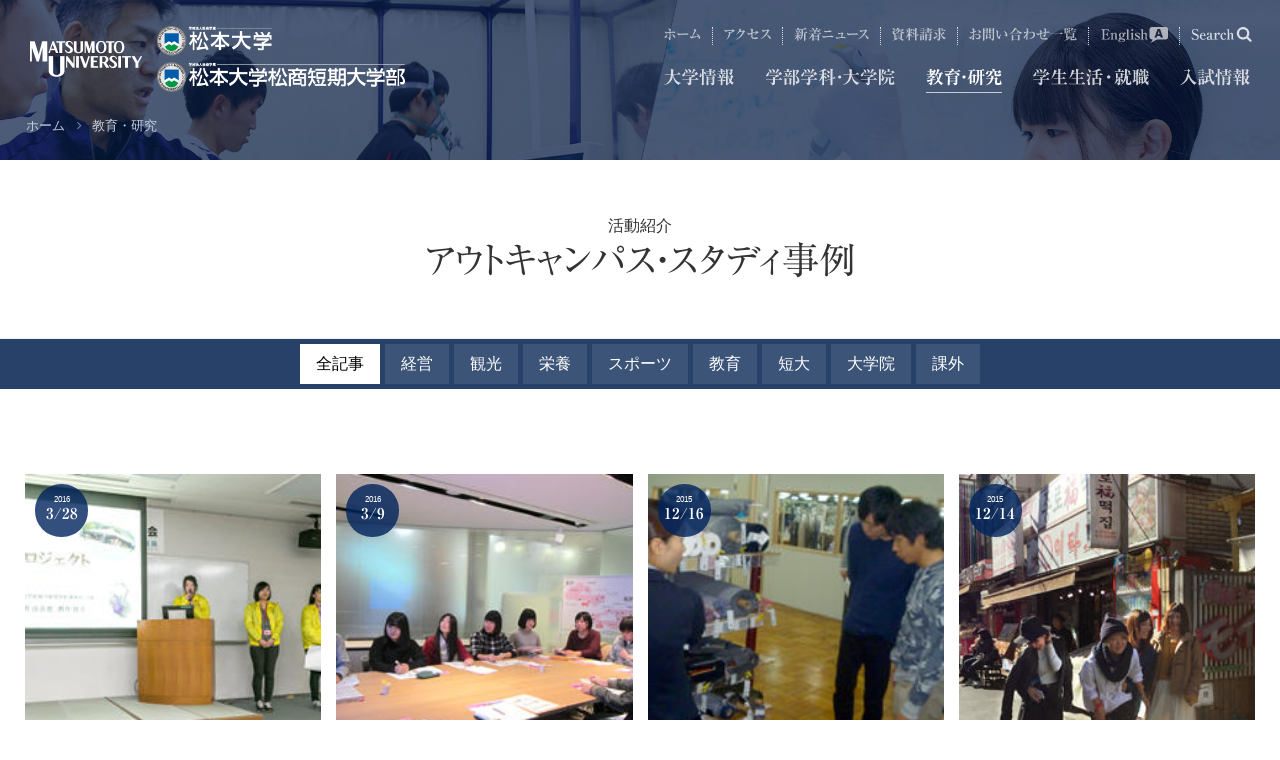

--- FILE ---
content_type: text/html; charset=UTF-8
request_url: https://matsumoto-u.ac.jp/research/outcampus/?page=21
body_size: 35109
content:
<!doctype html>
<html>

<head>
  <meta charset="UTF-8">

  <!-- Google Tag Manager -->
  <script>
    (function(w, d, s, l, i) {
      w[l] = w[l] || [];
      w[l].push({
        'gtm.start': new Date().getTime(),
        event: 'gtm.js'
      });
      var f = d.getElementsByTagName(s)[0],
        j = d.createElement(s),
        dl = l != 'dataLayer' ? '&l=' + l : '';
      j.async = true;
      j.src =
        'https://www.googletagmanager.com/gtm.js?id=' + i + dl;
      f.parentNode.insertBefore(j, f);
    })(window, document, 'script', 'dataLayer', 'GTM-5WV3R5N');
  </script>
  <!-- End Google Tag Manager -->

  <!-- Google Tag Manager by Career-tasu 20250326-->
  <script>
    (function(w, d, s, l, i) {
      w[l] = w[l] || [];
      w[l].push({
        'gtm.start': new Date().getTime(),
        event: 'gtm.js'
      });
      var f = d.getElementsByTagName(s)[0],
        j = d.createElement(s),
        dl = l != 'dataLayer' ? '&l=' + l : '';
      j.async = true;
      j.src =
        'https://www.googletagmanager.com/gtm.js?id=' + i + dl;
      f.parentNode.insertBefore(j, f);
    })(window, document, 'script', 'dataLayer', 'GTM-5SSQH9XM');
  </script>
  <!-- End Google Tag Manager by Career-tasu-->





<meta name="description" content="">
<meta name="keywords" content="">
<meta name="viewport" content="width=device-width, width=device-width, initial-scale=1.0, minimum-scale=1.0">
<meta name="format-detection" content="telephone=no, address=no,email=no">
<meta name="robots" content="index, follow">
<link rel="stylesheet" href="/assets/css/font-awesome.min.css">
<link rel="stylesheet" href="/assets/swiper/dist/css/swiper.min.css">
<link rel="stylesheet" href="//cdnjs.cloudflare.com/ajax/libs/remodal/1.1.1/remodal.min.css">
<link rel="stylesheet" href="//cdnjs.cloudflare.com/ajax/libs/remodal/1.1.1/remodal-default-theme.min.css">
<link href="/favicon.ico" rel="shortcut icon" type="image/x-icon">
<link href="/favicon.ico" rel="icon" type="image/x-icon">
<link rel="apple-touch-icon" href="/apple-touch-icon.png"><link rel="stylesheet" href="/assets/css/base.css">
<link rel="stylesheet" href="/assets/css/common.css">
<link rel="stylesheet" href="/assets/css/style.css">
<link rel="stylesheet" type="text/css" href="/assets/css/print.css" media="print">
<script src="//ajax.googleapis.com/ajax/libs/jquery/1.8.2/jquery.min.js"></script>
<script src="/assets/js/jquery.easing.js"></script>
<script src="/assets/js/jquery.matchHeight.js"></script>
<script src="/assets/js/common.js"></script>
<script src="/assets/swiper/dist/js/swiper.jquery.min.js"></script> 
<script src="//typesquare.com/accessor/script/typesquare.js?~Vy-7DF6NSU%3D" charset="utf-8"></script>
<script src="/assets/js/responsiveslides.js"></script>
<script src="/assets/js/emergence.js"></script>
<script>
  $(function() {
    $(".rslides").responsiveSlides();
  });
</script>
<script>
var gnvID  = '03';
var lnvID  =  'Outcampus';
var yearID =  '';
var tabNavID =  '00';
var guideNavID =  '';
</script>


<script>
window.REMODAL_GLOBALS = {
  DEFAULTS: {
    hashTracking: false
  }
};
</script>
<script src="//cdnjs.cloudflare.com/ajax/libs/remodal/1.1.1/remodal.min.js"></script>
<script src="/assets/js/modal.js"></script><title>アウトキャンパス・スタディ事例｜松本大学／松本大学松商短期大学部</title>
</head>
<body>
<!-- Google Tag Manager (noscript) -->
<noscript><iframe src="https://www.googletagmanager.com/ns.html?id=GTM-5WV3R5N"
		height="0" width="0" style="display:none;visibility:hidden"></iframe></noscript>
<!-- End Google Tag Manager (noscript) -->
<!-- Google Tag Manager by Career-tasu(noscript) 20250326-->
<noscript><iframe src="https://www.googletagmanager.com/ns.html?id=GTM-5SSQH9XM"
		height="0" width="0" style="display:none;visibility:hidden"></iframe></noscript>
<!-- End Google Tag Manager by Career-tasu(noscript) -->
<div id="fb-root"></div>
<script async defer crossorigin="anonymous" src="https://connect.facebook.net/ja_JP/sdk.js#xfbml=1&version=v3.3"></script>
<div id="body">
	<header class="min  ">
		<div class="inner1">
			<div class="logo">
				<a href="/">
					<p class="inner b">
						<span class="img img1"><img src="/assets/img/logo_en02_b.png" alt="Matsumoto University"></span>
						<span class="img img2"><img src="/assets/img/logo01_b.png" alt="松本大学／松本大学松商短期大学部"></span>
					</p>
					<p class="inner w">
						<span class="img img1"><img src="/assets/img/logo_en02_w.png" alt="Matsumoto University"></span>
						<span class="img img2"><img src="/assets/img/logo01_w.png" alt="松本大学／松本大学松商短期大学部"></span>
					</p>
				</a>
			</div>
			<nav class="nav">
				<ul class="ryuminR-KL">
					<li class="gnv01"><a href="/introduction/"><span class="txt">
								<svg xmlns="http://www.w3.org/2000/svg" viewBox="0 0 140 36" width="70" height="18">
									<title>大学情報</title>
									<path class="cls-1" d="M29.14,33.95C21.08,29.66,19,22,17.91,15.41,16.11,30.35,4.63,33.16.34,34.2L.2,33.91c10.29-4.5,13.21-12.85,13.82-21H5.85A17.18,17.18,0,0,0,2,13.14l-.58-1.33C3.08,12,4.77,12,6.5,12h7.59a28.88,28.88,0,0,0,.14-3.17,32.62,32.62,0,0,0-.72-7L19,3.24c.58.14.68.29.68.5,0,.4-.43.72-1.22,1.22,0,1-.29,5.94-.32,7.06h8.53L28.6,9.44c.18-.25.36-.43.54-.43a1.61,1.61,0,0,1,.72.4L33,12a.74.74,0,0,1,.36.54c0,.36-.32.4-.54.4H18.23c2.48,10.26,8,14.87,15.66,17v.29A6.35,6.35,0,0,0,29.14,33.95Z" />
									<path class="cls-1" d="M68.37,23.44h-14V30c0,1.3,0,4-5.22,4.61-.5-3-2-3.74-4.36-4.9l0-.29c1.37.11,3.46.29,4.82.29,1,0,1-.25,1-1.19V23.44h-10a17.41,17.41,0,0,0-3.89.25l-.58-1.33c1.69.14,3.42.22,5.11.22h9.32A13.45,13.45,0,0,0,50.05,18l3.63.83c.86-1.08,1.48-1.91,2.41-3.24H47.24a21.92,21.92,0,0,0-3.89.21l-.58-1.29c1.69.14,3.42.22,5.11.22h8.28l1.69-1.48c.25-.22.4-.36.61-.36a1,1,0,0,1,.61.32L62,15.84a.63.63,0,0,1,.25.5c0,.65-.72.68-1.48.68a3.26,3.26,0,0,0-1.33.18,44.76,44.76,0,0,1-4.5,1.91.37.37,0,0,1,.25.36c0,.5-.5.83-.83,1.08v2h8l1.76-2.38c.18-.25.36-.54.65-.54a1.57,1.57,0,0,1,.68.36l3.17,2.48a.81.81,0,0,1,.36.54C68.95,23.4,68.59,23.44,68.37,23.44ZM66.61,12.75a1.28,1.28,0,0,0-.83.32,47.94,47.94,0,0,1-4.28,2.16L61.28,15a30.3,30.3,0,0,0,1.48-4.43H42c.18,3.31-1.37,6.23-3.56,6.23a1.94,1.94,0,0,1-2-1.94c0-1.08.58-1.55,1.55-2.41a9.09,9.09,0,0,0,3.17-4.93h.29a11.76,11.76,0,0,1,.5,2.2H55.59c1.8-3.2,3.06-6.55,3-8.21L62.9,3.75c.32.18.47.25.47.54,0,.5-.76.65-1.4.72A32,32,0,0,1,56.6,9.72h6.23L64.3,8.28c.25-.25.4-.32.5-.32s.29.11.61.43l2.81,2.92c.25.29.36.36.36.61C68.59,12.6,68,12.67,66.61,12.75ZM45.44,8.86c-1.12,0-1.3-.5-1.87-2.09-1-2.92-1.73-3.6-2.27-4.07l.11-.29c3.17.47,6,2.05,6,4.46A1.85,1.85,0,0,1,45.44,8.86Zm6.95-.32c-1.37,0-1.69-1.12-2-2.09A11.87,11.87,0,0,0,48,2l.14-.25c1.91.47,6.23,1.84,6.23,4.64A2,2,0,0,1,52.39,8.54Z" />
									<path class="cls-1" d="M72.6,18.18a1.67,1.67,0,0,1-1.76-1.73c0-.43.11-.58.94-2a9.43,9.43,0,0,0,1.58-4.75h.22a8.87,8.87,0,0,1,1.51,4.79C75.09,16,74.47,18.18,72.6,18.18Zm10-5.25c-1.12,0-1.44-1.15-1.66-1.91a7.45,7.45,0,0,0-1.58-2.88c0,2.52,0,11.12,0,13.61,0,2.77.14,7.23.14,10,0,.9,0,2.66-2.52,2.66-.94,0-1.37-.32-1.37-1.51,0-1.44.22-3.71.25-5.15C76,24.84,76,16.35,76,13c0-8.82-.18-9.68-.54-11.45l4.57,1c.58.14.86.29.86.58,0,.5-.79.9-1.44,1.15,0,.43,0,2.23,0,3.35.58,0,5,.79,5,3.38A1.91,1.91,0,0,1,82.65,12.93Zm20.81,1.94H87a18.11,18.11,0,0,0-3.89.25l-.58-1.33c2.2.18,4.72.21,5.11.21h3.24c0-.61,0-1.51,0-3.35H89.52a21,21,0,0,0-3.89.25l-.58-1.33a32.8,32.8,0,0,0,3.46.22h2.38v-3H88A20.92,20.92,0,0,0,84.12,7l-.61-1.33c2.2.22,4.75.22,5.15.22h2.2a14.3,14.3,0,0,0-.79-4.28l5.15,1.12c.4.07.54.22.54.5s-.14.4-1.33,1V5.91h3.64L99.38,4c.22-.32.36-.47.54-.47s.32.11.65.4l2.38,1.94a.84.84,0,0,1,.36.58c0,.32-.29.36-.54.36H94.42v3h2l1.22-1.73c.18-.25.36-.4.5-.4s.32.14.65.4l2.12,1.69c.25.18.4.36.4.54s-.32.36-.58.36h-6.3V14h4.46l1.33-2c.22-.29.36-.47.58-.47s.36.11.65.4l2.2,2c.25.22.36.36.36.54S103.7,14.87,103.45,14.87Zm-2.88,5c0,1.58.07,8.57.07,10,0,1.94,0,4.07-4.86,4.82-.18-1.15-.4-2.59-3.06-4.46v-.29c.5,0,2.66.21,3.1.21,1.22,0,1.26-.21,1.3-3.49H88.73c0,.94.07,5.11.07,5.94,0,1.12-.94,1.91-2.3,1.91-1,0-1.51-.32-1.51-1.19a8.33,8.33,0,0,1,.07-1.08c.22-2,.22-7.77.22-10a31.78,31.78,0,0,0-.4-6l4,1.55h7.7l1.19-1.33c.32-.36.43-.43.61-.43s.29.11.72.43L101.29,18c.4.29.47.43.47.58C101.76,19,101.08,19.48,100.57,19.84Zm-3.46-1.26H88.73v3h8.39Zm0,3.89H88.73v3.28h8.39Z" />
									<path class="cls-1" d="M123.53,12.21h-6.08l3.64,1.66c.22.11.5.25.5.54s-.18.5-1.44.86c-1.48,1.69-1.73,1.94-3.63,3.85h2.88l.94-1.58c.22-.36.36-.5.54-.5a1.1,1.1,0,0,1,.65.32l2.16,1.73c.22.18.36.32.36.54s-.29.36-.54.36h-6.73v5h1.4l1.19-1.62c.18-.25.36-.47.58-.47a1.48,1.48,0,0,1,.65.36l2.09,1.66a.68.68,0,0,1,.36.54c0,.32-.32.4-.54.4h-5.72c0,1,.11,5.79.11,6.77,0,2-1.91,2-2.45,2-1.19,0-1.19-.79-1.19-1.26,0-.22,0-1.12,0-1.3.11-2,.11-4.5.11-5.25v-1h-1.91a22.16,22.16,0,0,0-3.92.22L107,24.8c2.2.18,4.71.22,5.15.22h1.26V20H111a21,21,0,0,0-3.89.25l-.58-1.33c2.16.21,4.71.21,5.11.21h4A30.32,30.32,0,0,0,117,12.21h-6a17.89,17.89,0,0,0-3.89.25l-.61-1.33c2.2.18,4.75.22,5.15.22h1.73c0-.65,0-3.42,0-4h-1.44a17.88,17.88,0,0,0-3.89.25l-.61-1.33c2.2.18,4.75.22,5.15.22h.79a16.42,16.42,0,0,0-.76-5.08l4.71,1c.4.07.61.22.61.47s-.22.61-1.19,1.3v2.3H118l1.12-1.8c.22-.32.4-.47.58-.47a1.19,1.19,0,0,1,.65.36l2.16,1.84a.78.78,0,0,1,.36.54c0,.29-.29.4-.54.4h-5.58v4h2.09l1.22-1.84c.22-.29.36-.47.58-.47s.36.14.65.36l2.41,1.87c.22.18.36.32.36.54S123.75,12.21,123.53,12.21Zm-11,6.7c-1.44,0-1.58-.94-1.8-2.41a8.71,8.71,0,0,0-1.3-3.6l.14-.25c2.09.61,4.89,1.87,4.89,4.14A2,2,0,0,1,112.55,18.9Zm23.87,14.72a16.91,16.91,0,0,1-4.28-4.86,20.78,20.78,0,0,1-4.39,3.78c-.07,1.91-2.38,1.91-2.45,1.91-1,0-1.37-.4-1.37-1.19s.4-18.9.4-22.46A44.67,44.67,0,0,0,123.71,2l4.1,1.58h5L134,2.45c.25-.25.43-.36.61-.36a1.35,1.35,0,0,1,.65.32l2.3,1.76a.79.79,0,0,1,.36.58c0,.22-.18.54-1.26,1.26-.29,4.79-.29,4.93-.9,5.94a4.32,4.32,0,0,1-3.6,1.84,5.21,5.21,0,0,0-2.88-4.07l.07-.25a17.4,17.4,0,0,0,2.34.18c1.3,0,1.3-.47,1.33-1.44,0-.58.14-3.2.14-3.74h-5.51c0,1.8,0,9.75,0,11.37h5.83l1.33-1.48a.68.68,0,0,1,.54-.32,1.05,1.05,0,0,1,.58.32l2.3,2.23a1.08,1.08,0,0,1,.43.65c0,.54-.79,1-1.51,1.37a25.85,25.85,0,0,1-2.81,7.16,16.9,16.9,0,0,0,5.29,3.78v.29C138.83,30.21,137.39,30.85,136.42,33.62Zm-7.67-16.92h-1.12v7.52c0,2.45.07,6.23.11,7.42A27.12,27.12,0,0,0,131,26.57,29.16,29.16,0,0,1,128.75,16.71Zm.58,0a18.84,18.84,0,0,0,3,6.62,43.26,43.26,0,0,0,1.4-6.62Z" />
								</svg></span></a></li>
					<li class="gnv02"><a href="/faculty/"><span class="txt">
								<svg xmlns="http://www.w3.org/2000/svg" viewBox="0 0 260 36" width="130" height="18">
									<title>学部学科・大学院</title>
									<path class="cls-1" d="M34,23.44H20V30c0,1.3,0,4-5.22,4.61-.5-3-2-3.74-4.36-4.9l0-.29c1.37.11,3.46.29,4.82.29,1,0,1-.25,1-1.19V23.44H6.3a17.49,17.49,0,0,0-3.89.25l-.58-1.33c1.69.14,3.42.22,5.11.22h9.32A13.42,13.42,0,0,0,15.69,18l3.64.83c.86-1.08,1.48-1.91,2.41-3.24H12.89A21.82,21.82,0,0,0,9,15.77l-.58-1.3c1.69.14,3.42.22,5.11.22h8.28l1.69-1.48c.25-.22.4-.36.61-.36a1,1,0,0,1,.61.32l2.88,2.66a.63.63,0,0,1,.25.5c0,.65-.72.68-1.48.68a3.24,3.24,0,0,0-1.33.18,44.88,44.88,0,0,1-4.5,1.91.36.36,0,0,1,.25.36c0,.5-.5.83-.83,1.08v2h8l1.76-2.37c.18-.25.36-.54.65-.54a1.58,1.58,0,0,1,.68.36l3.17,2.48a.81.81,0,0,1,.36.54C34.59,23.4,34.23,23.44,34,23.44ZM32.25,12.75c-.32,0-.32,0-.83.32a47.87,47.87,0,0,1-4.28,2.16L26.92,15a30.38,30.38,0,0,0,1.48-4.43H7.63c.18,3.31-1.37,6.23-3.56,6.23a1.94,1.94,0,0,1-2-1.94c0-1.08.58-1.55,1.55-2.41A9.08,9.08,0,0,0,6.77,7.53h.29a11.88,11.88,0,0,1,.5,2.2H21.24c1.8-3.2,3.06-6.55,3-8.21l4.32,2.23c.32.18.47.25.47.54,0,.5-.76.65-1.4.72a32,32,0,0,1-5.36,4.72h6.23l1.48-1.44c.25-.25.4-.32.5-.32s.29.11.61.43l2.81,2.92c.25.29.36.36.36.61C34.23,12.6,33.66,12.67,32.25,12.75ZM11.09,8.86c-1.12,0-1.3-.5-1.87-2.09-1-2.92-1.73-3.6-2.27-4.07l.11-.29c3.17.47,6,2.05,6,4.46A1.85,1.85,0,0,1,11.09,8.86ZM18,8.54c-1.37,0-1.69-1.12-2-2.09A11.88,11.88,0,0,0,13.68,2l.14-.25C15.73,2.2,20,3.57,20,6.38A2,2,0,0,1,18,8.54Z" />
									<path class="cls-1" d="M55.21,17.57H41a20.92,20.92,0,0,0-3.89.25l-.58-1.33c2.16.22,4.72.22,5.11.22h4.54A23.66,23.66,0,0,0,48,8.54l4.1,1.55c.25.11.54.25.54.65s-.4.58-1.19.83a55.91,55.91,0,0,1-4.36,5.15h3.31l1.58-2c.22-.29.36-.47.54-.47a1.06,1.06,0,0,1,.68.4l2.2,2c.25.25.36.36.36.58S55.46,17.57,55.21,17.57ZM54.17,8H41.82a18.08,18.08,0,0,0-3.89.25l-.58-1.33c2.2.18,4.72.22,5.11.22h1.58a13.83,13.83,0,0,0-.68-5.47l5,1.15c.32.07.72.18.72.58s-.14.43-1.4,1c0,.65,0,1.58-.07,2.7h2L51,5.22c.14-.22.29-.47.54-.47s.4.14.65.4l2.16,1.91a.78.78,0,0,1,.36.54C54.71,7.92,54.42,8,54.17,8ZM52.4,23.65c0,1.22.07,6.62.07,7.74a2,2,0,0,1-2.2,2c-1.48,0-1.51-.94-1.4-2.16H42.79a5.93,5.93,0,0,1,.11.79c0,1.91-2.3,1.91-2.48,1.91C39,33.91,39,33,39,32.44c0-1.37.14-7.34.14-8.57a23.17,23.17,0,0,0-.32-4.1L43,21.39h5.54l1-1.22c.18-.22.43-.5.61-.5s.22.07.61.36l2.34,1.73c.25.18.43.32.43.65S52.91,23.29,52.4,23.65ZM43,16c-1.48,0-1.73-1.12-1.91-2.23A16.75,16.75,0,0,0,39.52,9.4l.14-.18C42,10,45,11.16,45,13.86A2,2,0,0,1,43,16Zm5.9,6.23H42.79v8.1h6.12Zm13.64,9.47a5.51,5.51,0,0,0-2.84-4.46c0,.86,0,5.94-.07,6.3a2.22,2.22,0,0,1-2.16,1.19c-1.66,0-1.66-.86-1.66-1.55,0-1,.14-2.63.18-3.67.11-2.7.14-3.71.14-14.15,0-3.53,0-9.5-.54-12.56L60,4.68h3.31l.94-.94c.25-.25.5-.5.65-.5a1.26,1.26,0,0,1,.61.32L68,5.66a.92.92,0,0,1,.43.65c0,.43-.14.5-1.37,1.15-.68,1.44-4.72,7.6-5.11,8.17,2.23,1.4,6.84,4.28,6.84,9.75C68.78,25.92,68.78,30.6,62.55,31.72ZM61,16a62.34,62.34,0,0,0,2.27-10.4H59.67c0,.65,0,19.69,0,21.35a16.94,16.94,0,0,0,1.76.11C64,27,65,26.35,65,24.08A11.13,11.13,0,0,0,61,16Z" />
									<path class="cls-1" d="M104.27,23.44h-14V30c0,1.3,0,4-5.22,4.61-.5-3-2-3.74-4.36-4.9l0-.29c1.37.11,3.46.29,4.82.29,1,0,1-.25,1-1.19V23.44h-10a17.49,17.49,0,0,0-3.89.25l-.58-1.33c1.69.14,3.42.22,5.11.22h9.32A13.42,13.42,0,0,0,85.95,18l3.64.83c.86-1.08,1.48-1.91,2.41-3.24H83.14a21.82,21.82,0,0,0-3.89.22l-.58-1.3c1.69.14,3.42.22,5.11.22h8.28l1.69-1.48c.25-.22.4-.36.61-.36a1,1,0,0,1,.61.32l2.88,2.66a.63.63,0,0,1,.25.5c0,.65-.72.68-1.48.68a3.24,3.24,0,0,0-1.33.18,44.88,44.88,0,0,1-4.5,1.91.36.36,0,0,1,.25.36c0,.5-.5.83-.83,1.08v2h8L100,20.2c.18-.25.36-.54.65-.54a1.58,1.58,0,0,1,.68.36l3.17,2.48a.81.81,0,0,1,.36.54C104.85,23.4,104.49,23.44,104.27,23.44Zm-1.76-10.69c-.32,0-.32,0-.83.32a47.87,47.87,0,0,1-4.28,2.16L97.18,15a30.38,30.38,0,0,0,1.48-4.43H77.88c.18,3.31-1.37,6.23-3.56,6.23a1.94,1.94,0,0,1-2-1.94c0-1.08.58-1.55,1.55-2.41A9.08,9.08,0,0,0,77,7.53h.29a11.88,11.88,0,0,1,.5,2.2H91.49c1.8-3.2,3.06-6.55,3-8.21L98.8,3.75c.32.18.47.25.47.54,0,.5-.76.65-1.4.72A32,32,0,0,1,92.5,9.72h6.23l1.48-1.44c.25-.25.4-.32.5-.32s.29.11.61.43l2.81,2.92c.25.29.36.36.36.61C104.49,12.6,103.91,12.67,102.51,12.75ZM81.34,8.86c-1.12,0-1.3-.5-1.87-2.09-1-2.92-1.73-3.6-2.27-4.07l.11-.29c3.17.47,6,2.05,6,4.46A1.85,1.85,0,0,1,81.34,8.86Zm6.95-.32c-1.37,0-1.69-1.12-2-2.09A11.88,11.88,0,0,0,83.93,2l.14-.25C86,2.2,90.3,3.57,90.3,6.38A2,2,0,0,1,88.29,8.54Z" />
									<path class="cls-1" d="M122.86,12.89H118V15.7c1.58.4,5,1.22,5,3.71a1.72,1.72,0,0,1-1.8,1.73c-1.22,0-1.44-.61-2.12-2.48A7.81,7.81,0,0,0,118,16.53c0,.47,0,2.48,0,2.92,0,1.83.11,11.7.11,12.42,0,1.22,0,2.74-2.34,2.74-1.55,0-1.62-1-1.62-1.73,0-.43.14-2.45.18-2.84.07-1.58.18-8.6.22-10a25.7,25.7,0,0,1-7.09,7.27l-.18-.18c2.38-3,5.62-9.68,6.84-14.18h-2a22,22,0,0,0-3.89.22l-.58-1.3c2.16.18,4.72.22,5.11.22h1.84V6.41a36,36,0,0,1-6.77.58V6.7c3.89-1.12,9.83-3.82,11.19-5.51l3.56,2.88a.61.61,0,0,1,.29.47c0,.22-.18.5-.68.5a3.08,3.08,0,0,1-.86-.14,30.9,30.9,0,0,1-3.24.86L118,12h.4l1.12-2.12c.11-.22.32-.47.58-.47a1.27,1.27,0,0,1,.65.4L123,12c.14.14.36.32.36.54S123.11,12.89,122.86,12.89Zm17.75,7.56-5.72,1.44c0,1.73.18,9.47.18,10.4s-.32,2.38-2.56,2.38c-1.44,0-1.44-.86-1.44-2.2s.07-7.67.07-9.65l-6.73,1.69a19.73,19.73,0,0,0-3.74,1.19l-.86-1.15c1.51-.22,3.46-.65,5-1l6.34-1.58c0-2.52.07-5,.07-7.52,0-10.19-.29-11.05-.9-13l5.26,1.22c.36.07.68.18.68.61s-.07.4-1.4,1.26c-.07,5.87-.07,9.39-.07,9.72,0,2.12,0,3.64.11,6.77l1.51-.36.86-2.66c.07-.25.25-.61.54-.61a1.35,1.35,0,0,1,.58.25l2.23,1.91c.29.25.47.36.47.58S140.93,20.38,140.61,20.45Zm-13.82-1.33c-1.12,0-1.3-.58-1.8-2.27a9.08,9.08,0,0,0-2.05-3.56l0-.18c4,.54,6,2.12,6,4A2,2,0,0,1,126.79,19.12Zm.79-8.21c-1.19,0-1.51-.72-2.23-2.48a7.64,7.64,0,0,0-2.05-3.28l.07-.25a13.5,13.5,0,0,1,4.32,1.26A3.76,3.76,0,0,1,129.56,9,1.92,1.92,0,0,1,127.58,10.91Z" />
									<path class="cls-1" d="M149.27,21.21a3.2,3.2,0,1,1,3.2-3.2A3.21,3.21,0,0,1,149.27,21.21Z" />
									<path class="cls-1" d="M184.2,33.95C176.14,29.67,174,22,173,15.41c-1.8,14.94-13.28,17.75-17.57,18.79l-.14-.29c10.29-4.5,13.21-12.85,13.82-21h-8.17a17.22,17.22,0,0,0-3.89.25l-.58-1.33c1.69.14,3.38.22,5.11.22h7.59a28.83,28.83,0,0,0,.14-3.17,32.63,32.63,0,0,0-.72-7l5.47,1.37c.58.14.68.29.68.5,0,.4-.43.72-1.22,1.22,0,1-.29,5.94-.32,7.06h8.53l1.94-2.59c.18-.25.36-.43.54-.43a1.61,1.61,0,0,1,.72.4L188,12a.74.74,0,0,1,.36.54c0,.36-.32.4-.54.4H173.3c2.48,10.26,8,14.87,15.66,17v.29A6.35,6.35,0,0,0,184.2,33.95Z" />
									<path class="cls-1" d="M223.44,23.44h-14V30c0,1.3,0,4-5.22,4.61-.5-3-2-3.74-4.36-4.9l0-.29c1.37.11,3.46.29,4.82.29,1,0,1-.25,1-1.19V23.44h-10a17.48,17.48,0,0,0-3.89.25l-.58-1.33c1.69.14,3.42.22,5.11.22h9.32a13.45,13.45,0,0,0-.58-4.61l3.63.83c.86-1.08,1.48-1.91,2.41-3.24h-8.85a21.82,21.82,0,0,0-3.89.22l-.58-1.3c1.69.14,3.42.22,5.11.22h8.28l1.69-1.48c.25-.22.4-.36.61-.36a1,1,0,0,1,.61.32L217,15.84a.63.63,0,0,1,.25.5c0,.65-.72.68-1.48.68a3.24,3.24,0,0,0-1.33.18,44.93,44.93,0,0,1-4.5,1.91.37.37,0,0,1,.25.36c0,.5-.5.83-.83,1.08v2h8l1.76-2.37c.18-.25.36-.54.65-.54a1.57,1.57,0,0,1,.68.36l3.17,2.48A.81.81,0,0,1,224,23C224,23.4,223.65,23.44,223.44,23.44Zm-1.76-10.69c-.32,0-.32,0-.83.32a47.94,47.94,0,0,1-4.28,2.16l-.22-.22a30.32,30.32,0,0,0,1.48-4.43H197.05c.18,3.31-1.37,6.23-3.56,6.23a1.94,1.94,0,0,1-2-1.94c0-1.08.58-1.55,1.55-2.41a9.09,9.09,0,0,0,3.17-4.93h.29a11.76,11.76,0,0,1,.5,2.2h13.68c1.8-3.2,3.06-6.55,3-8.21L218,3.75c.32.18.47.25.47.54,0,.5-.76.65-1.4.72a32,32,0,0,1-5.36,4.72h6.23l1.48-1.44c.25-.25.4-.32.5-.32s.29.11.61.43l2.81,2.92c.25.29.36.36.36.61C223.65,12.6,223.08,12.67,221.67,12.75ZM200.51,8.86c-1.12,0-1.3-.5-1.87-2.09-1-2.92-1.73-3.6-2.27-4.07l.11-.29c3.17.47,6,2.05,6,4.46A1.85,1.85,0,0,1,200.51,8.86Zm6.95-.32c-1.37,0-1.69-1.12-2-2.09A11.87,11.87,0,0,0,203.1,2l.14-.25c1.91.47,6.23,1.84,6.23,4.64A2,2,0,0,1,207.46,8.54Z" />
									<path class="cls-1" d="M237.78,6.34c-.65,1.3-3.1,5.65-4.1,7.2,1,.86,4.28,3.67,4.28,7.77,0,3.71-3.38,4.68-4.25,4.9-.32-2.12-.83-3.2-2.16-4.21,0,1.48.14,7.7.14,9.86,0,1,0,1.37-.36,1.69a3.38,3.38,0,0,1-2.16.79c-1.26,0-1.26-.79-1.26-1.58,0-3.53.32-9.18.32-12.74,0-4.72,0-12.27-.18-15.15a21.23,21.23,0,0,0-.32-2.74l4.18,1.51h2.52l.79-.76c.11-.11.4-.36.58-.36a1.44,1.44,0,0,1,.61.32l2.27,1.91c.14.14.43.4.43.68S238.71,6,237.78,6.34Zm-4.93,7.23a67,67,0,0,0,1.58-9.07h-2.81c-.07.79-.07,7-.07,8.31v9.11l.07-.22a7.34,7.34,0,0,0,1.55.18c1.48,0,1.58-.43,1.58-1.91A11.57,11.57,0,0,0,232.85,13.57Zm19.33,19.91c-2.45,0-4.07,0-4.07-3.2,0-1,.07-5.51.07-6.51V20.05H244l2,.61c.58.18,1.08.29,1.08.72s-.94.68-1.3.76c-.9,5.08-2.81,8.82-11.52,11.77l-.18-.29c1.84-.94,8-4,8.35-13.57a19.94,19.94,0,0,0-3.64.25L238.25,19c2.16.22,4.72.22,5.11.22H253L254.52,17c.11-.18.32-.47.54-.47a1.06,1.06,0,0,1,.65.36l2.41,2.27c.29.29.36.43.36.58,0,.32-.32.36-.54.36h-6.41v9.07c.07.61.36.72,1.87.72,1.94,0,2.12-.5,3.31-4.72H257c.11,1.44.25,3.85,1.3,4.54.47.32.72.5.72,1C259,33.48,255.81,33.48,252.18,33.48Zm4.71-23.83c-1.26.68-2.56,1.37-3.89,2l-.32-.29a15.09,15.09,0,0,0,1-3.67H241.45c.25,3.13-1,5.08-2.81,5.08a1.78,1.78,0,0,1-1.8-1.62c0-.79.32-1.12,1.87-2.66a5.63,5.63,0,0,0,1.91-3.35h.29a17.15,17.15,0,0,1,.43,1.73h4.07c0-2.92,0-3.64-.43-5.15l4.61,1c.47.11.61.14.61.4s-.14.43-1.22,1v2.7h4.68l1.19-1.15c.11-.11.4-.4.61-.4a1,1,0,0,1,.68.4l2.56,2.48a.87.87,0,0,1,.32.65C259,9.61,257.47,9.65,256.89,9.65ZM253.36,14h-8.5a20.62,20.62,0,0,0-3.89.25L240.37,13c2.2.22,4.75.22,5.15.22H249l1.3-2c.11-.18.32-.47.54-.47a1.15,1.15,0,0,1,.65.4l2.09,2c.22.22.32.36.32.58S253.62,14,253.36,14Z" />
								</svg></span></a></li>
					<li class="gnv03"><a href="/research/"><span class="txt">
								<svg xmlns="http://www.w3.org/2000/svg" viewBox="0 0 152 36" width="76" height="18">
									<title>教育・研究</title>
									<path class="cls-1" d="M18.79,6.52a28.3,28.3,0,0,1-4.14,5.9h1.26L17,10.95c.22-.29.4-.43.58-.43a.93.93,0,0,1,.61.4l1.15,1.44c.18.22.32.4.32.54,0,.4-.32.4-.54.4H13.89a43.48,43.48,0,0,1-4,3.85h2.74l1.55-1.3c.29-.22.36-.29.5-.29a.62.62,0,0,1,.47.29l2.45,2.66a.73.73,0,0,1,.22.5c0,.4-1,.47-1.76.54-.54.29-2.05,1-3.06,1.58a.42.42,0,0,1,.22.36c0,.29-.22.43-.79.79v.86c3.92-.58,6-1,7.16-1.26v.29c-1.66.83-4.93,2-7.13,2.81,0,.68.07,6,0,6.52-.36,2.05-2.52,2.77-4.28,3-.25-1.62-.68-2.92-3.28-4.39v-.25A18.78,18.78,0,0,0,7.63,30c1.22,0,1.62,0,1.62-.79V26.1c-1.58.5-3.31,1.08-4.93,1.47-.11.43-.22,1-.61,1-.22,0-.4-.25-.47-.4L1.4,24.52a78.15,78.15,0,0,0,7.85-.94A33.92,33.92,0,0,0,8.89,20l2.7.72a10.54,10.54,0,0,0,1-2.74H8.85A31.77,31.77,0,0,1,.61,23.08L.5,22.86A38.73,38.73,0,0,0,6.15,18a18.33,18.33,0,0,0-2.74.22l-.58-1.3c1.26.11,2.05.14,4.14.18.68-.72,1.69-1.87,3.2-3.82H5.68a19.64,19.64,0,0,0-3.89.25l-.61-1.33c1.73.14,3.42.22,5.15.22h1.4c0-1.12,0-2.74,0-4.61A22.16,22.16,0,0,0,3.63,8l-.58-1.3c.68,0,2.05.18,4.72.22A21.65,21.65,0,0,0,7.3,1.59l4.36,1c.4.11.54.18.54.47s-.14.5-1.15,1C11,4.32,11,6,11,7h.43l.76-1.37c.14-.29.32-.47.54-.47a.9.9,0,0,1,.65.4l1.08,1.3A19.33,19.33,0,0,0,16,2.88l3.89,2.66a.52.52,0,0,1,.25.47C20.12,6.38,19.72,6.41,18.79,6.52ZM11,7.81v4.43c1.4-1.91,2.3-3.42,2.92-4.43ZM30.74,34.27a15.93,15.93,0,0,1-6.34-7,22.83,22.83,0,0,1-10.76,6.84l-.07-.21a33.88,33.88,0,0,0,9.54-9.79,36.39,36.39,0,0,1-1.8-10,17.82,17.82,0,0,1-3.74,4.18l-.14-.11C20,13.75,22.67,4.9,22.31,1.62l4.93,2.27a.43.43,0,0,1,.29.43c0,.25-.18.4-.54.54-.14.07-.76.29-.86.32a35.74,35.74,0,0,1-2.59,5.47h4.93l1.37-2.05c.22-.29.32-.47.54-.47s.32.14.65.4l2.59,2.05a.73.73,0,0,1,.36.58c0,.32-.32.36-.54.36H29.12l2.45,1.55a.73.73,0,0,1,.32.54c0,.36-.18.43-1.48.86a36,36,0,0,1-4.07,10.08,15.6,15.6,0,0,0,8.14,5.83v.32C32.68,31.39,32.39,31.79,30.74,34.27ZM23,11.52a18.44,18.44,0,0,1-1.12,1.8,27.56,27.56,0,0,0,2.56,8.1,28.37,28.37,0,0,0,2.34-9.9Z" />
									<path class="cls-1" d="M68.54,7.06H52.88a64.62,64.62,0,0,1-5.29,4.39c5.8-.29,6.44-.29,12.24-.68a13.5,13.5,0,0,0-3.35-2.38l.07-.29c3.1.43,7.06,1.15,9.11,2.92a3.63,3.63,0,0,1,1.51,2.48A2.21,2.21,0,0,1,65,15.66c-.79,0-.94-.18-2.12-1.62a31.72,31.72,0,0,0-2.38-2.63c-8.17,1.66-9.07,1.87-16.88,3.31l4,1.62H58.5l.9-1.22c.4-.5.5-.5.65-.5a1,1,0,0,1,.58.25L63,16.45a.85.85,0,0,1,.43.61c0,.25-.07.5-1.08,1.33,0,.86-.07,2.34,0,5.33,0,1,.22,5.26.22,6.12,0,1.51-.22,4.18-5.44,4.82a5.43,5.43,0,0,0-3.56-4.5l.07-.29c1.3.14,3.17.29,4.46.29.68,0,.68-.18.68-.61V26.28H47.37c0,1.12.11,5.36.11,6.12,0,2.23-2.41,2.23-2.7,2.23-.83,0-1.26-.25-1.26-1.37,0-.65.11-3.53.14-4.1.07-2.7.14-5.47.14-8.17a41.93,41.93,0,0,0-.32-6.26c-.4.07-2.12.4-2.45.47-.4.72-.47.86-.79.86s-.54-.32-.68-.65l-1.8-4.32a18.49,18.49,0,0,0,5.11.54c.76,0,1.33,0,3.2-.11A36.58,36.58,0,0,0,47.7,7.06H41.36a18.11,18.11,0,0,0-3.89.25L36.86,6c2.2.18,4.75.22,5.15.22h9.07a11.35,11.35,0,0,0-.79-5l5.08,1c.22,0,.65.14.65.54S55.29,3.64,54.9,4a22.23,22.23,0,0,0,0,2.23H63l1.69-2.3c.22-.32.32-.5.58-.5s.43.22.65.4l2.84,2.34a.77.77,0,0,1,.36.54C69.08,7,68.76,7.06,68.54,7.06ZM58.78,17.21H47.37v3.56H58.78Zm0,4.43H47.37v3.78H58.78Z" />
									<path class="cls-1" d="M76,21.21a3.2,3.2,0,1,1,3.2-3.2A3.21,3.21,0,0,1,76,21.21Z" />
									<path class="cls-1" d="M94.22,14l1-1.22c.18-.22.36-.47.61-.47a.82.82,0,0,1,.43.22l2.23,1.69a1.07,1.07,0,0,1,.36.43c1.12.07,2.09.11,3.67.14,0-2.88,0-3.56,0-9.72-.58,0-1.4.11-2.27.25L99.77,4c2,.18,3.82.22,4.64.22h7.31l1.37-1.91c.25-.36.4-.5.58-.5s.32.11.65.4l2.3,1.94a.77.77,0,0,1,.36.54c0,.36-.32.4-.54.4h-4.21v9.72h.58L114,12.71c.14-.25.29-.5.54-.5s.47.25.61.4l2.05,2.09a.86.86,0,0,1,.32.54c0,.36-.32.4-.54.4h-4.79v3.1c0,2.09.29,11.45.29,13.35,0,.61,0,2.3-2.34,2.3-1.77,0-1.77-.9-1.77-1.4,0-.87.14-4.75.14-5.54,0-1.69.07-4.43.07-8.64V15.63h-2.45c-.25,6.16-.4,9.32-2.59,13a13.27,13.27,0,0,1-7.88,6l-.18-.22c6.37-4.9,6.91-10.22,7.05-18.72a18.56,18.56,0,0,0-3.74.25l-.18-.43A6.3,6.3,0,0,1,98,16c0,1.8.14,9.68.14,11.3a2.18,2.18,0,0,1-2.37,2.38c-.83,0-1.3-.29-1.3-1.26,0-.25,0-1.29,0-1.51H91.06c0,.5.11,2.74.11,3.2s0,2.12-2.3,2.12c-1.29,0-1.51-.61-1.51-1.22s.14-2.84.14-3.35c0-2,.07-2.52.18-8.67a17.15,17.15,0,0,1-4.36,4.79l-.22-.22C86.7,18.43,88.43,9.44,89,5.44a21.18,21.18,0,0,0-3.71.25l-.61-1.33c2.2.22,4.54.22,5.11.22H93.9l1.22-1.91c.11-.18.29-.47.54-.47a1.07,1.07,0,0,1,.69.36L98.76,4.5a.86.86,0,0,1,.36.54c0,.36-.25.4-.54.4H93a36.17,36.17,0,0,1-2.45,8.17l.65.36Zm-3.17.86V26h3.46V14.83Zm17.57-.07V5h-2.41c0,7.6,0,8.46,0,9.72Z" />
									<path class="cls-1" d="M149.35,9.15c-.43,0-1,0-1.4-.07-1.15.58-2.41,1.12-4.5,2l-.18-.22c.32-.65,1.08-2.12,1.8-3.92h-4.72v4.9c0,.47.11,1.12.61,1.19s3.74.07,4,.07c1.37,0,2-.14,2.84-3.64h.29c.5,1.8.72,2.63,1.48,3.2s.83.65.83.94a3,3,0,0,1-1.69,2.48c-1.26.54-4.43.54-6.15.54-3.63,0-5.33,0-5.65-2.2-.07-.61-.07-6.08-.07-7.49h-7.31l3.71,1.58c.39.18.54.29.54.54,0,.43-.61.79-1.29,1-2.41,4.25-5,7-11.66,8.14l-.07-.29c3.49-1.94,6.84-4.79,7.81-9.18a6,6,0,0,0,.21-1.76h-4.21a7.79,7.79,0,0,1,.07,1.15c0,2.59-1.33,4.64-3.13,4.64a2.07,2.07,0,0,1-2.09-2c0-.79.25-1,1.51-1.87a5.73,5.73,0,0,0,2.7-4.14h.29a5.58,5.58,0,0,1,.5,1.37h8.89a13.19,13.19,0,0,0-.69-4.57l4.93.9c.47.07.76.18.76.54s-.18.5-1.22,1.12v2h8.1l1.08-1.33a1,1,0,0,1,.61-.4.84.84,0,0,1,.57.32l2.84,3a1.34,1.34,0,0,1,.36.76C150.68,9.11,149.93,9.15,149.35,9.15Zm-.25,24.3c-.58.18-1.15.36-5.26.36-3.6,0-5.76,0-5.76-3.64,0-1.4.32-7.59.36-8.85l-4.54.11c-.79,3-3.1,11.48-14.22,13l-.07-.25c5.62-2.74,9.25-6.8,10.47-12.67l-5,.14a20.75,20.75,0,0,0-3.89.32l-.61-1.33c2.09.18,4.68.11,5.15.11l4.54-.11a18.42,18.42,0,0,0,.18-2.59,14.61,14.61,0,0,0-.29-3.1L135,16.2c.29.07.68.18.68.58s-.32.65-1,1.15c-.14.9-.25,1.51-.5,2.63l4-.11,1.4-1.55c.14-.14.36-.4.5-.4a1.37,1.37,0,0,1,.65.32l2.45,1.84a.92.92,0,0,1,.43.65c0,.54-.5.83-1.33,1.33-.14,2.09-.32,5.11-.32,6.3s.72,1.15,3.24,1.15c2.05,0,2.88-.25,3.92-6.41h.25c.61,4.86.79,5.08,1.8,6.08a1,1,0,0,1,.4.9C151.51,31.57,151,32.83,149.1,33.44Z" />
								</svg></span></a></li>
					<li class="gnv04"><a href="/campus-life/"><span class="txt">
								<svg xmlns="http://www.w3.org/2000/svg" viewBox="0 0 232 36" width="116" height="18">
									<title>学生生活・就職</title>
									<path class="cls-1" d="M32.68,23.44h-14V30c0,1.3,0,4-5.22,4.61-.5-3-2-3.74-4.36-4.9l0-.29c1.37.11,3.46.29,4.82.29,1,0,1-.25,1-1.19V23.44H5a17.42,17.42,0,0,0-3.89.25L.5,22.36c1.69.14,3.42.22,5.11.22h9.32A13.42,13.42,0,0,0,14.36,18l3.64.83c.86-1.08,1.48-1.91,2.41-3.24H11.55a21.82,21.82,0,0,0-3.89.22l-.58-1.3c1.69.14,3.42.22,5.11.22h8.28l1.69-1.48c.25-.22.4-.36.61-.36a1,1,0,0,1,.61.32l2.88,2.66a.63.63,0,0,1,.25.5c0,.65-.72.68-1.48.68a3.24,3.24,0,0,0-1.33.18,44.6,44.6,0,0,1-4.5,1.91.37.37,0,0,1,.25.36c0,.5-.5.83-.83,1.08v2h8L28.4,20.2c.18-.25.36-.54.65-.54a1.58,1.58,0,0,1,.68.36L32.9,22.5a.81.81,0,0,1,.36.54C33.26,23.4,32.9,23.44,32.68,23.44ZM30.92,12.75c-.32,0-.32,0-.83.32a47.87,47.87,0,0,1-4.28,2.16L25.59,15a30.38,30.38,0,0,0,1.48-4.43H6.29c.18,3.31-1.37,6.23-3.56,6.23a1.94,1.94,0,0,1-2-1.94c0-1.08.58-1.55,1.55-2.41A9.08,9.08,0,0,0,5.43,7.53h.29a11.88,11.88,0,0,1,.5,2.2H19.9c1.8-3.2,3.06-6.55,3-8.21l4.32,2.23c.32.18.47.25.47.54,0,.5-.76.65-1.4.72a32,32,0,0,1-5.36,4.72h6.23l1.48-1.44c.25-.25.4-.32.5-.32s.29.11.61.43l2.81,2.92c.25.29.36.36.36.61C32.9,12.6,32.32,12.67,30.92,12.75ZM9.75,8.86c-1.12,0-1.3-.5-1.87-2.09-1-2.92-1.73-3.6-2.27-4.07l.11-.29c3.17.47,6,2.05,6,4.46A1.85,1.85,0,0,1,9.75,8.86Zm6.95-.32c-1.37,0-1.69-1.12-2-2.09A11.88,11.88,0,0,0,12.34,2l.14-.25c1.91.47,6.23,1.84,6.23,4.64A2,2,0,0,1,16.7,8.54Z" />
									<path class="cls-1" d="M50.66,11c0-5.65,0-7.42-.68-9.43l5.44,1.26c.22,0,.54.18.54.5s-.72.83-1.44,1.3V11H60.2L61.82,8.5c.14-.22.32-.47.54-.47a1.64,1.64,0,0,1,.65.4l3,2.45c.14.14.36.32.36.58s-.22.43-.54.43H54.51v8.67h4.18L60.45,18c.14-.18.32-.47.54-.47s.4.14.65.36l3,2.56c.18.14.36.29.36.54s-.32.4-.54.4h-10v10h7.56l2-2.56c.18-.22.4-.47.58-.47s.36.14.65.4l3,2.56c.14.14.36.29.36.54s-.29.4-.54.4H41a21.68,21.68,0,0,0-3.89.22l-.61-1.3c1.73.14,3.42.22,5.15.22h9v-10H45.83a18.52,18.52,0,0,0-3.92.25l-.58-1.33c1.69.14,3.42.22,5.15.22h4.18V11.88H44.18a28.82,28.82,0,0,1-7.52,9.86l-.25-.11c3.06-5.76,6.16-14.9,5.8-18.18l5.29,2.12c.14.07.4.18.4.47,0,.61-1,.9-1.55,1C45.4,9.33,44.9,10.37,44.57,11Z" />
									<path class="cls-1" d="M86.29,11c0-5.65,0-7.42-.68-9.43L91,2.85c.22,0,.54.18.54.5s-.72.83-1.44,1.3V11h5.69L97.45,8.5c.14-.22.32-.47.54-.47a1.64,1.64,0,0,1,.65.4l3,2.45c.14.14.36.32.36.58s-.22.43-.54.43H90.14v8.67h4.18L96.08,18c.14-.18.32-.47.54-.47s.4.14.65.36l3,2.56c.18.14.36.29.36.54s-.32.4-.54.4h-10v10H97.7l2-2.56c.18-.22.4-.47.58-.47s.36.14.65.4l3,2.56c.14.14.36.29.36.54s-.29.4-.54.4h-27a21.68,21.68,0,0,0-3.89.22l-.61-1.3c1.73.14,3.42.22,5.15.22h9v-10H81.47a18.52,18.52,0,0,0-3.92.25L77,20.34c1.69.14,3.42.22,5.15.22h4.18V11.88H79.81a28.82,28.82,0,0,1-7.52,9.86L72,21.64c3.06-5.76,6.16-14.9,5.8-18.18l5.29,2.12c.14.07.4.18.4.47,0,.61-1,.9-1.55,1C81,9.33,80.53,10.37,80.21,11Z" />
									<path class="cls-1" d="M110.4,17.28c-1.15,0-1.4-.76-2-2.45a8.52,8.52,0,0,0-2.09-3.53l.07-.22c3,.14,6.23,1.3,6.23,4A2.21,2.21,0,0,1,110.4,17.28Zm4.18.22c-.32,1.37-2.05,7.59-2.05,8.57a5.67,5.67,0,0,0,.58,2.16c1,2.41,1.08,2.66,1.08,3.42a2.46,2.46,0,0,1-2.41,2.7c-2.12,0-2.12-2.16-2.12-2.37,0-.47.25-2.45.25-2.88a4.93,4.93,0,0,0-2.38-4.39l0-.25a2.46,2.46,0,0,0,2.38-1.19C111.58,20.88,115.08,12,116.16,9l.32.07C116.12,10.37,114.82,16.31,114.57,17.5Zm-.76-8.57c-1.19,0-1.3-.32-2.38-3.2a9.5,9.5,0,0,0-1.8-3.06l.14-.22c2.16.22,6.26,1.33,6.26,4.28A2.22,2.22,0,0,1,113.82,8.93Zm25.09,4.93h-9.72v6.8h2.92l1-1.33a.82.82,0,0,1,.61-.4c.22,0,.36.11.65.32l2.48,2.05a.84.84,0,0,1,.29.47,1,1,0,0,1-.22.58c-.14.14-.9.72-1,.86V27.9c0,.65.07,3.74.07,4.32,0,.86,0,1.15-.72,1.69a2.31,2.31,0,0,1-1.58.47c-1.55,0-1.55-.14-1.48-2.52h-9.39c0,1.4,0,2.48-2.27,2.48-1.19,0-1.62-.36-1.62-1.37,0-.11.18-2.56.18-3.06V23.19a21,21,0,0,0-.25-4.39l4.07,1.87h2.59v-6.8h-4.14a18.1,18.1,0,0,0-3.89.25l-.58-1.33c2.2.18,4.71.22,5.11.22h3.49V7c-4.46.54-7.2.65-8.57.68V7.46A45.64,45.64,0,0,0,130.77,2a5.35,5.35,0,0,0,.94-.9L136,4.36a.57.57,0,0,1,.29.47c0,.14-.11.43-.54.43A11.2,11.2,0,0,1,134.41,5a34,34,0,0,1-5.22,1.4V13h4.32l1.69-2.38c.18-.25.32-.47.54-.47s.36.14.65.4l2.7,2.38a.77.77,0,0,1,.36.54C139.45,13.83,139.16,13.86,138.91,13.86Zm-6.66,7.67h-9.43V31h9.43Z" />
									<path class="cls-1" d="M151.37,21.38A3.38,3.38,0,1,1,154.75,18,3.38,3.38,0,0,1,151.37,21.38Z" />
									<path class="cls-1" d="M194.36,33.52a12.08,12.08,0,0,1-3.56.29c-2.45,0-4.64,0-4.64-3.46,0-1.62.18-8.71.18-10.19A21.2,21.2,0,0,1,175,34.09l-.14-.25c5.29-4.18,8.6-11.16,9.18-20.63a20.71,20.71,0,0,0-4.21.25l-.25-.54a3,3,0,0,1-.5.4c0,.9.07,4.75.07,5.51,0,1.44-1.69,1.69-2.3,1.69-1.15,0-1.15-.68-1.15-1.33h-1.33c0,1.48.07,10.08.07,10.51,0,1.4,0,2.48-1.08,3.46a5.08,5.08,0,0,1-3.67,1.33c.07-1.76-.32-3-2.56-4.61l.07-.29a17.67,17.67,0,0,0,2.66.25c1.08,0,1.08-.29,1.08-1.26V24a2.52,2.52,0,0,1-.86.36,30.55,30.55,0,0,1-6.7,7.81l-.22-.22c1.73-3.42,3.35-8.06,3.31-10.44l4.14,1.66a.88.88,0,0,1,.32.14v-4.1h-1.4c0,1.22-1,1.73-2.05,1.73-1.37,0-1.37-.9-1.37-1.44,0-.79.11-4.21.11-4.93A30.31,30.31,0,0,0,166,9.94l3.71,1.44h5.87l.94-1.12c.14-.14.29-.4.54-.4a1.38,1.38,0,0,1,.65.32l2.2,1.51c.18.11.36.22.36.5,1.3.07,2.59.14,3.89.14.07-1.22.07-1.8.07-3a34.29,34.29,0,0,0-.61-7.6l4.68,1.12c.22,0,.54.14.54.54s-.5.79-.9,1.15c0,2.41-.14,4.68-.4,7.74h3.42l1.51-2.23a1.39,1.39,0,0,1,.22-.25c-1.51.29-1.91-.83-2.2-1.58-.9-2.52-1.76-3-2.27-3.31l.07-.29c4.07.11,5.94,1.66,5.94,3.31a1.89,1.89,0,0,1-1.08,1.69,2,2,0,0,1,.54.36l2.56,2.23a.77.77,0,0,1,.36.54c0,.36-.29.4-.54.4h-8.6c-.07.76-.14,1.26-.22,2l3.17.83a.58.58,0,0,1,.47.5c0,.29-.4.61-1,1-.11,2.27-.14,8.28-.14,10.69,0,1.69.18,1.84,1.69,1.84,1.29,0,1.69-.18,2.12-1.3a34.26,34.26,0,0,0,1.08-4.43h.29c.25,2.66.5,3.89,1.4,4.86a1.87,1.87,0,0,1,.61,1.37A3.34,3.34,0,0,1,194.36,33.52ZM181.8,7.85H168a20.92,20.92,0,0,0-3.89.25l-.58-1.33c2.2.22,4.72.22,5.11.22h2.2c0-3,0-3.85-.61-5.54l4.9,1a.46.46,0,0,1,.43.43c0,.32-.43.76-1,1.19V7h2.56l1.33-2.09c.11-.18.32-.47.54-.47s.5.25.65.4L182,6.92a.77.77,0,0,1,.36.58C182.34,7.81,182,7.85,181.8,7.85Zm-6.08,4.39h-6.16v6.08h6.16Zm2.41,15.69c-1.12,0-1.33-.79-1.73-2.45a6.85,6.85,0,0,0-1.8-3.6l.14-.25c1.3.32,5.4,1.33,5.4,4.1A2.13,2.13,0,0,1,178.13,27.94Z" />
									<path class="cls-1" d="M216.67,18.07l1-1.22a.59.59,0,0,1,.43-.29,1.07,1.07,0,0,1,.47.22l2.12,1.58a.57.57,0,0,1,.32.47c0,.43-.68.9-1.19,1.12,0,1.22.11,7,.11,8.35a1.86,1.86,0,0,1-.07.72,38.91,38.91,0,0,0,3-4.07,48.74,48.74,0,0,1-1.22-9.68h-9a28.7,28.7,0,0,0-2.92.11c0,1.3,0,7.63,0,8.21.11,7.38.11,8.21.11,8.57a2.93,2.93,0,0,1-.18,1.47,2.6,2.6,0,0,1-2,.9c-1.19,0-1.19-.79-1.19-1.29,0-1.19.18-7,.18-8.35a36.87,36.87,0,0,1-4.82,3.46c-.22.72-.4,1.15-.79,1.15s-.61-.43-.72-.72L198.71,25a4.27,4.27,0,0,0,.68.07,14.9,14.9,0,0,0,2.09-.29V5.22a9.62,9.62,0,0,0-1.91.18L199,4.11c1.84.18,3.85.22,5.11.22h3.74L209,2.45c.18-.32.36-.47.58-.47s.32.11.65.36l2.3,1.91c.18.14.36.29.36.54s-.36.4-.58.4h-2.52V7.28c1.3.07,3.85.11,4,.11h.58v-1A17.36,17.36,0,0,0,213.87,2l4.07.9c.29.07.61.22.61.5s-.79.83-1.15,1V7.38h.43l.83-1.51c.18-.29.32-.47.58-.47a1,1,0,0,1,.65.4l1.3,1.51a1.06,1.06,0,0,1,.32.58c0,.36-.36.36-.54.36h-3.2l3,1.33a.44.44,0,0,1,.32.43c0,.32-.47.58-1,.79a41.06,41.06,0,0,1-3.46,3.6h5c0-.5-.11-7.34-.14-8.53a13.85,13.85,0,0,0-.4-4.25l4,.9c.47.11.72.18.72.5s-.32.58-1,1c0,1-.14,3.2-.14,6.23,0,.58,0,2.38.07,4.18h1.91l1.26-2.16c.18-.32.32-.47.54-.47s.5.25.68.4l2.34,2.16c.18.18.32.32.32.54,0,.4-.4.4-.54.4h-6.48a48.47,48.47,0,0,0,.47,5.61,11,11,0,0,0,1.44-4.61l3.42,2.16c.29.18.43.29.43.58s-.43.54-1.08.65A34.51,34.51,0,0,1,226.21,25c.54,1.4,1.62,3.31,2.34,3.31.5,0,1.58-2.23,2.45-4l.25.11c0,.4-.58,4.64-.58,5s.5,2.38.5,2.81-.11,1.4-1.26,1.4c-2.48,0-4.64-3-6-5.83a23,23,0,0,1-8.82,6l-.14-.25a22.67,22.67,0,0,0,4.39-4,2.78,2.78,0,0,1-1.58.54c-1,0-1-.61-1-1.08h-2.38c.07,1.12.07,2.52-2.09,2.52a1,1,0,0,1-1.15-1.08c0-.14.07-1.3.07-1.51.11-1.8.18-6.19.18-7.24a38.87,38.87,0,0,0-.25-5.07l3.49,1.44ZM204.54,5.19V11h2.2V5.19Zm0,6.66v5.51h2.2V11.85Zm0,6.37v5.9c.54-.14,1.08-.25,2.2-.58V18.22Zm8.53-10a26.2,26.2,0,0,0-3.31.14l0,5.9,3.2.11c-1.12-.22-1.15-1-1.22-2a6.25,6.25,0,0,0-.9-3.49l.18-.25c1.76.4,4.1,1.8,4.1,3.78a1.94,1.94,0,0,1-1.51,2h2A28.12,28.12,0,0,0,217,8.25Zm1.33,10.69v4h2.41v-4Zm0,4.86v4.36h2.41V23.8Zm10.83-19c.54.11,5.4,1.22,5.4,4.14a1.92,1.92,0,0,1-1.8,2.05c-1.3,0-1.55-1-1.87-2.34a7.88,7.88,0,0,0-1.87-3.6Z" />
								</svg></span></a></li>
					<li class="gnv20"><a href="/admissions/"><span class="txt">
								<svg xmlns="http://www.w3.org/2000/svg" viewBox="0 0 140 36" width="70" height="18">
									<title>入試情報</title>
									<path class="cls-1" d="M29.16,33.73C21,27.76,18.58,21,17.65,17.5A24.36,24.36,0,0,1,8,30.6,27.77,27.77,0,0,1,.44,34.16l-.11-.32c12.27-7.24,14.18-19,14.18-22.75l2,.47a50,50,0,0,1-.36-6.08H12.82a18.08,18.08,0,0,0-3.89.25L8.36,4.4c2.16.18,4.72.22,5.11.22H15l1.37-1.84A1.17,1.17,0,0,1,17,2.31c.25,0,.43.18.72.4l2.63,2.12c.29.25.47.43.47.65,0,.72-2.3,1.62-3.2,1.91C18,17.35,25,26.75,33.66,29.74v.32A6.77,6.77,0,0,0,29.16,33.73Z" />
									<path class="cls-1" d="M48.35,9.61h-8.1a17.89,17.89,0,0,0-3.89.25l-.61-1.33c2.2.18,4.75.22,5.15.22h3.28L45.32,7c.18-.29.32-.47.58-.47s.4.14.65.4l2,1.8c.22.22.32.36.32.58S48.6,9.61,48.35,9.61ZM47.2,14.19H41.8a18.08,18.08,0,0,0-3.89.25l-.58-1.33c2.16.22,4.72.22,5.11.22h.9l1.15-1.73c.18-.29.32-.47.54-.47a1.05,1.05,0,0,1,.68.4l1.69,1.69c.29.29.36.47.36.65S47.56,14.19,47.2,14.19Zm.14,4.72H41.83a22,22,0,0,0-3.89.22l-.61-1.3c2.2.18,4.75.22,5.15.22h.86l1.12-1.76c.22-.32.36-.47.54-.47a1.16,1.16,0,0,1,.68.36l1.84,1.76a.91.91,0,0,1,.36.61C47.88,18.79,47.66,18.9,47.34,18.9ZM68.22,29.2a4.11,4.11,0,0,0,.25,1.62,6.17,6.17,0,0,1,.36,1.51,1.41,1.41,0,0,1-1.48,1.48c-2.84,0-5.8-4.57-7.42-9.36a89,89,0,0,1-8.6,5.69c-.25,1-.4,1.4-.76,1.4s-.43-.29-.58-.58l-2.16-3.89c.07,1.19.14,3.64.14,4.14s0,1.94-2.16,1.94c-1.26,0-1.22-.68-1.19-2.2H41.18c0,.22,0,1.12,0,1.33a1.49,1.49,0,0,1-.4,1.22,3.69,3.69,0,0,1-1.94.61c-1.15,0-1.15-.9-1.15-1.44,0-.11.14-4.93.14-5.87a42.06,42.06,0,0,0-.25-5.62l3.85,1.73h2.81l1.08-1.37c.25-.32.4-.47.58-.47a1.31,1.31,0,0,1,.65.32l1.94,1.44a1,1,0,0,1,.47.68c0,.47-.65.9-1.22,1.29,0,.4,0,.54,0,1.73A22.68,22.68,0,0,0,51.87,26V17.79a17.63,17.63,0,0,0-3,.18l-.58-1.19c1.15.07,2.7.14,3.92.14h1.66l1.22-2c.14-.25.36-.47.58-.47a1.07,1.07,0,0,1,.65.4l2,2c-.14-1.08-.43-4.68-.5-5.94H53.1a22,22,0,0,0-3.89.22l-.58-1.3c2.16.18,4.72.22,5.11.22h4c-.4-6.55-.4-6.73-.9-8.71l4.54.94c.43.07.83.18.83.58S62,3.35,60.95,4c0,1.69-.07,3.49,0,6h2.27l1.37-1.94c-.76-.29-.86-.61-1.33-1.87a4.72,4.72,0,0,0-1.69-2.41l.11-.25C66,3.5,66.88,5.44,66.88,6.48a1.71,1.71,0,0,1-.58,1.33l1.94,2.05a1.4,1.4,0,0,1,.47.68c0,.29-.32.4-.58.4H61c.18,3.1.65,10.94,3.71,15.59.29.43.86,1.22,1.22,1.22s.36-.11,1-1.08c.29-.47,1.48-2.52,1.69-2.92h.25C68.72,24.7,68.22,27.94,68.22,29.2ZM47.41,5.12H41.08a17.87,17.87,0,0,0-2.7.18L37.8,4.11c1.08.07,2.63.14,3.92.14h1.73l1-1.58c.14-.25.32-.43.54-.43a1.26,1.26,0,0,1,.68.36l1.94,1.58a.84.84,0,0,1,.36.58C48,5,47.7,5.12,47.41,5.12ZM44.64,23.8H41.15v6.3h3.49Zm13.75-6a.71.71,0,0,1-.32,0H55.19l0,7.31c1-.25,3.17-.83,4.57-1.33A33.49,33.49,0,0,1,58.39,17.75Z" />
									<path class="cls-1" d="M72.28,18.18a1.67,1.67,0,0,1-1.76-1.73c0-.43.11-.58.94-2A9.43,9.43,0,0,0,73,9.69h.22a8.87,8.87,0,0,1,1.51,4.79C74.76,16,74.15,18.18,72.28,18.18Zm10-5.25c-1.12,0-1.44-1.15-1.66-1.91a7.45,7.45,0,0,0-1.58-2.88c0,2.52,0,11.12,0,13.61,0,2.77.14,7.23.14,10,0,.9,0,2.66-2.52,2.66-.94,0-1.37-.32-1.37-1.51,0-1.44.22-3.71.25-5.15.11-2.92.11-11.41.11-14.72,0-8.82-.18-9.68-.54-11.45l4.57,1c.58.14.86.29.86.58,0,.5-.79.9-1.44,1.15,0,.43,0,2.23,0,3.35.58,0,5,.79,5,3.38A1.91,1.91,0,0,1,82.32,12.93Zm20.81,1.94H86.72a18.11,18.11,0,0,0-3.89.25l-.58-1.33c2.2.18,4.72.22,5.11.22H90.6c0-.61,0-1.51,0-3.35H89.2a20.93,20.93,0,0,0-3.89.25l-.58-1.33a32.8,32.8,0,0,0,3.46.22h2.38v-3H87.69A20.92,20.92,0,0,0,83.8,7l-.61-1.33c2.2.22,4.75.22,5.15.22h2.2a14.3,14.3,0,0,0-.79-4.28l5.15,1.12c.4.07.54.22.54.5s-.14.4-1.33,1V5.91h3.64L99.06,4c.22-.32.36-.47.54-.47s.32.11.65.4l2.38,1.94a.84.84,0,0,1,.36.58c0,.32-.29.36-.54.36H94.09v3h2L97.3,8.07c.18-.25.36-.4.5-.4s.32.14.65.4l2.12,1.69c.25.18.4.36.4.54s-.32.36-.58.36h-6.3V14h4.46l1.33-2c.22-.29.36-.47.58-.47s.36.11.65.4l2.2,2c.25.22.36.36.36.54S103.38,14.87,103.13,14.87Zm-2.88,5c0,1.58.07,8.57.07,10,0,1.94,0,4.07-4.86,4.82-.18-1.15-.4-2.59-3.06-4.46v-.29c.5,0,2.66.22,3.1.22,1.22,0,1.26-.22,1.3-3.49H88.41c0,.94.07,5.11.07,5.94,0,1.12-.94,1.91-2.3,1.91-1,0-1.51-.32-1.51-1.19a8.32,8.32,0,0,1,.07-1.08c.22-2,.22-7.78.22-10a31.78,31.78,0,0,0-.4-6l4,1.55h7.7l1.19-1.33c.32-.36.43-.43.61-.43s.29.11.72.43L101,18c.4.29.47.43.47.58C101.44,19,100.75,19.48,100.25,19.84Zm-3.46-1.26H88.41v3h8.39Zm0,3.89H88.41v3.28h8.39Z" />
									<path class="cls-1" d="M123.21,12.21h-6.08l3.64,1.66c.22.11.5.25.5.54s-.18.5-1.44.86c-1.48,1.69-1.73,1.94-3.63,3.85h2.88l.94-1.58c.22-.36.36-.5.54-.5a1.09,1.09,0,0,1,.65.32l2.16,1.73c.22.18.36.32.36.54s-.29.36-.54.36h-6.73v5h1.4L119,23.4c.18-.25.36-.47.58-.47a1.48,1.48,0,0,1,.65.36l2.09,1.66a.68.68,0,0,1,.36.54c0,.32-.32.4-.54.4h-5.72c0,1,.11,5.8.11,6.77,0,2-1.91,2-2.45,2-1.19,0-1.19-.79-1.19-1.26,0-.22,0-1.12,0-1.3.11-2,.11-4.5.11-5.25v-1h-1.91a22.16,22.16,0,0,0-3.92.22l-.58-1.3c2.2.18,4.71.22,5.15.22h1.26V20h-2.41a21,21,0,0,0-3.89.25l-.58-1.33c2.16.22,4.71.22,5.11.22h4a30.34,30.34,0,0,0,1.44-6.91h-6a17.89,17.89,0,0,0-3.89.25l-.61-1.33c2.2.18,4.75.22,5.15.22h1.73c0-.65,0-3.42,0-4h-1.44a17.88,17.88,0,0,0-3.89.25l-.61-1.33c2.2.18,4.75.22,5.15.22h.79a16.42,16.42,0,0,0-.76-5.08l4.71,1c.4.07.61.22.61.47s-.22.61-1.19,1.3v2.3h1.26l1.12-1.8c.22-.32.4-.47.58-.47a1.19,1.19,0,0,1,.65.36l2.16,1.84a.78.78,0,0,1,.36.54c0,.29-.29.4-.54.4h-5.58v4h2.09l1.22-1.84c.22-.29.36-.47.58-.47s.36.14.65.36l2.41,1.87c.22.18.36.32.36.54S123.43,12.21,123.21,12.21Zm-11,6.7c-1.44,0-1.58-.94-1.8-2.41a8.71,8.71,0,0,0-1.3-3.6l.14-.25c2.09.61,4.89,1.87,4.89,4.14A2,2,0,0,1,112.23,18.9ZM136.1,33.62a16.91,16.91,0,0,1-4.28-4.86,20.78,20.78,0,0,1-4.39,3.78c-.07,1.91-2.38,1.91-2.45,1.91-1,0-1.37-.4-1.37-1.19s.4-18.9.4-22.46A44.67,44.67,0,0,0,123.39,2l4.1,1.58h5l1.19-1.15c.25-.25.43-.36.61-.36a1.35,1.35,0,0,1,.65.32l2.3,1.76a.79.79,0,0,1,.36.58c0,.22-.18.54-1.26,1.26-.29,4.79-.29,4.93-.9,5.94a4.32,4.32,0,0,1-3.6,1.84,5.21,5.21,0,0,0-2.88-4.07l.07-.25a17.4,17.4,0,0,0,2.34.18c1.3,0,1.3-.47,1.33-1.44,0-.58.14-3.2.14-3.74h-5.51c0,1.8,0,9.75,0,11.37h5.83l1.33-1.48A.68.68,0,0,1,135,14a1.06,1.06,0,0,1,.58.32l2.3,2.23a1.07,1.07,0,0,1,.43.65c0,.54-.79,1-1.51,1.37A25.84,25.84,0,0,1,134,25.78a16.9,16.9,0,0,0,5.29,3.78v.29C138.51,30.21,137.07,30.85,136.1,33.62Zm-7.67-16.92h-1.12v7.52c0,2.45.07,6.23.11,7.42a27.16,27.16,0,0,0,3.28-5.08A29.17,29.17,0,0,1,128.43,16.71Zm.58,0a18.83,18.83,0,0,0,3,6.62,43.26,43.26,0,0,0,1.4-6.62Z" />
								</svg></span></a></li>
				</ul>
			</nav>
		</div>
		<div class="inner2">
			<nav class="nav">
				<ul class="ryuminB-KL">
					<li><a href="/"><span class="txt">
								<svg xmlns="http://www.w3.org/2000/svg" viewBox="0 0 74 32" width="37" height="16">
									<title>ホーム</title>
									<path class="cls-1" d="M2.65,22a1.49,1.49,0,0,1-1.54-1.6c0-1,.39-1.2,1.68-2.13A11,11,0,0,0,6.62,13.9C6.9,18.1,4.86,22,2.65,22Zm19-10.08c-.2,0-1.51-.17-2-.22a28.78,28.78,0,0,0-3.7-.2c-.34,0-1.54,0-2.88.08,0,3.72,0,3.89,0,5.35,0,1.09.14,4.84.14,5.1,0,2.16-.73,4-1.9,4-1,0-1.32-1.18-1.46-1.62-.2-.7-.5-1.57-3-3.28L7,20.9a17,17,0,0,0,3,.39c.25,0,.59,0,.73-.31a24.16,24.16,0,0,0,.25-3.56c0-1.12,0-4.73,0-5.68a24.23,24.23,0,0,0-5.54,1.09c-.73.34-.81.36-1.09.36-.9,0-2.77-1.85-2.77-3.14A4.79,4.79,0,0,1,1.84,8.5a3.15,3.15,0,0,0,3.3,1.88c.84,0,4.79-.28,5.71-.36-.08-5-.08-5.38-2.66-6.13a3.65,3.65,0,0,1,2-.9C11.33,3,14,4.13,14,5.14c0,.25-.06.36-.31.9-.39.78-.56,1.57-.59,3.84a35.11,35.11,0,0,0,5.26-.59A3.6,3.6,0,0,1,19.56,9s3,.45,3,2A.84.84,0,0,1,21.69,11.89ZM21,21.52c-.9,0-1.18-.59-1.82-2.07a14.5,14.5,0,0,0-4.12-5.52c3.53.87,7.39,3.14,7.39,5.85A1.59,1.59,0,0,1,21,21.52Z" />
									<path class="cls-1" d="M47.06,15.72c-.48,0-1.18-.06-1.29-.06-1.62-.11-5.35-.11-7.36-.11a50.92,50.92,0,0,0-7.84.64,4.49,4.49,0,0,1-1,.22c-1,0-2.66-2.16-2.66-3.58A5,5,0,0,1,27.49,11c.92,2.18,1.43,2.3,4.56,2.3,1.74,0,11.54-.11,12.21-.34a5.48,5.48,0,0,1,1.12-.28c1.12,0,3.47.48,3.47,1.93C48.85,15.3,48.12,15.72,47.06,15.72Z" />
									<path class="cls-1" d="M70.65,23.51c-1,0-1.34-.87-1.71-2-.14-.45-.7-2.41-.84-2.83a84.54,84.54,0,0,1-11.28,3.44,3.07,3.07,0,0,0-1.48.67c-.31.28-.45.36-.67.36-1,0-2.58-2.55-2.58-4.06a3.47,3.47,0,0,1,.17-1,2.74,2.74,0,0,0,2.52,1.29,9.62,9.62,0,0,0,1.15-.06c2.13-4.56,4.9-11.87,4.9-13.16,0-1-.64-1.46-2-2.07a7.23,7.23,0,0,1,1.85-.34c2,0,3.92,2,3.92,3.08,0,.42-.06.48-.7,1.15A5.21,5.21,0,0,0,63,9.4a66.15,66.15,0,0,1-6.27,9.86c2.49-.14,3-.22,11.14-1.26a18.31,18.31,0,0,0-3.56-5.43c3.44,1.34,8,5.32,8,8.82C72.24,22.64,71.54,23.51,70.65,23.51Z" />
								</svg></span></a></li>

					<li class="gnv14"><a href="/access/"><span class="txt">
								<svg xmlns="http://www.w3.org/2000/svg" viewBox="0 0 94 31.33" width="47" height="16">
									<title>アクセス</title>
									<path class="cls-1" d="M19.65,8.45a2.17,2.17,0,0,0-.81.36,69.21,69.21,0,0,1-6,3.47c-1.37,5.43-2.6,10.22-8.34,13.1l-.11-.2c4.4-4.26,5.54-12.46,5.54-13.24,0-1-.34-1.26-1.9-1.74a2.71,2.71,0,0,1,1.79-.53c.9,0,3,.42,3.19,1.46,1.65-1.79,3.22-3.47,3.22-4.06,0-.22-.14-.25-.31-.25-.87,0-8.79,1.06-10.81,1.82a9.76,9.76,0,0,1-1.62.64C2.91,9.29.84,7.92.84,6.35A4.49,4.49,0,0,1,1.17,4.5C2,6,2.66,6.35,3.78,6.35c1.93,0,12.94-1.2,13.08-1.29a5.49,5.49,0,0,1,1.34-.67A9.55,9.55,0,0,1,20.41,6c.28.28,1.06,1,1.06,1.51S21.36,8.09,19.65,8.45Z" />
									<path class="cls-1" d="M41.16,9.79c-.62.25-.7.31-1.65,2.07A26.21,26.21,0,0,1,29.09,22.93a19.26,19.26,0,0,1-5.52,2.27l-.08-.2c5.71-3.14,11.9-10.14,14.22-16.16-.67.08-3.42.48-3.53.5a10,10,0,0,1-1.06.25,3,3,0,0,1-1.23-.5,22,22,0,0,1-7.84,6.5l-.17-.2c5.63-5.85,7.17-10.08,7.17-10.33,0-.62-1.37-1.4-1.74-1.6a5,5,0,0,1,1.62-.31c1.23,0,3.89,1.4,3.89,2.44,0,.31-.08.36-.81,1a9,9,0,0,0-1,1.18,18.69,18.69,0,0,0,4.73-.53,14,14,0,0,1,1.54-.92c.31,0,1.12.7,1.48,1,1.32,1.15,1.46,1.29,1.46,1.57S42.09,9.4,41.16,9.79Z" />
									<path class="cls-1" d="M67.79,11.45a2.53,2.53,0,0,0-1.18.56,42.7,42.7,0,0,1-5.29,3.7l-.17-.14a24.18,24.18,0,0,0,3.08-5.26c-2.32.64-4.82,1.46-7.2,2.24-.06.76-.2,3.42-.2,5.77,0,1.85.2,2.66,3,2.66a21.42,21.42,0,0,0,4.48-.56,4.05,4.05,0,0,1,.84-.11,4.64,4.64,0,0,1,2.38.67,1.11,1.11,0,0,1,.39.9c0,1.43-2.21,1.71-5.43,1.71-8.12,0-8.09-1.6-7.92-10.25a27.93,27.93,0,0,0-4.06,1.88,1.71,1.71,0,0,1-.87.31c-1.09,0-2.72-1.85-2.72-3.53a4.09,4.09,0,0,1,.28-1.54c.7,1.23,1.23,2,2.58,2a27.72,27.72,0,0,0,4.84-1c0-.92.06-5.43-.28-6.19S52.58,4.14,51.88,4a3.91,3.91,0,0,1,2.49-1c.87,0,3.7.53,3.7,1.62,0,.14-.34,1.29-.34,1.32a38.82,38.82,0,0,0-.56,4.79c2.38-.67,7-2,7.17-2.07s.78-.53,1.12-.78a.53.53,0,0,1,.34-.11,11.26,11.26,0,0,1,2.63,1.71c.39.31.78.59.78,1.06S69.08,11.11,67.79,11.45Z" />
									<path class="cls-1" d="M92.14,23.68c-.73,0-1.12-.59-1.43-1.09-2.44-4-3.36-5.49-5.74-7.42C81.53,19.34,77.24,22.9,72,24l-.06-.22c7.28-3.56,13.69-13.3,14.67-16.86a40.78,40.78,0,0,0-6.75,1.85c-1.18.62-1.32.67-1.54.67C77.61,9.4,76,7.75,76,6a3.9,3.9,0,0,1,.25-1.51c.9,1.46,1.6,1.9,2.63,1.9s7.36-.7,8-1.23c.14-.11.7-.67.84-.76A.51.51,0,0,1,88,4.31c.34,0,2.88,2.07,2.88,2.6,0,.31-.14.42-.67.67a1.63,1.63,0,0,0-1,.84,39.94,39.94,0,0,1-3.95,6.27,19.53,19.53,0,0,1,6.78,4.14,4.2,4.2,0,0,1,1.57,2.94A1.71,1.71,0,0,1,92.14,23.68Z" />
								</svg></span></a></li>

					<li class="gnv12"><a href="/news/"><span class="txt">
								<svg xmlns="http://www.w3.org/2000/svg" viewBox="0 0 150 32" width="75" height="16">
									<title>新着ニュース</title>
									<path class="cls-1" d="M14,17.32H9c0,.78,0,1,0,1.23,1.6.2,4.14,1,4.14,2.86a1.4,1.4,0,0,1-1.37,1.43c-.78,0-1-.7-1.23-1.37a6,6,0,0,0-1.54-2.55v1.32c0,.87.08,4.73.08,5.52s0,1.54-1.65,1.54c-1.23,0-1.23-.67-1.23-1.15,0-.73.31-4.62.31-5.49A16.49,16.49,0,0,1,.7,25.08l-.14-.22a23.52,23.52,0,0,0,5-7.53H4.68a14.06,14.06,0,0,0-3,.2l-.45-1c1.71.17,3.67.17,4,.17H6.44a11.92,11.92,0,0,0-.34-4l3.42.78c.22.06.42.11.42.39s-.17.45-.9.76c0,.36-.06,1.9-.06,2.1h1.37l1.2-1.4c.22-.25.34-.36.48-.36s.34.14.53.34l1.57,1.37a.66.66,0,0,1,.28.42C14.42,17.29,14.17,17.32,14,17.32Zm.34-4.79H4.45a14.11,14.11,0,0,0-3,.2l-.45-1c1.71.14,3.67.17,4,.17H8.23a16.15,16.15,0,0,0,1.4-5.71H5.26a14.06,14.06,0,0,0-3,.2l-.48-1c1.71.14,3.7.17,4,.17h.92a11.86,11.86,0,0,0-.48-3.95l3.7.76c.2,0,.45.14.45.39s-.56.59-1,.78c0,.31,0,1.74,0,2h1L11.45,4c.2-.25.31-.36.42-.36s.28.08.53.31L14.2,5.42a.6.6,0,0,1,.28.42c0,.25-.22.31-.42.31H9.66l3.16,1.37c.2.08.39.2.39.48s-.28.42-1.12.64a27.56,27.56,0,0,1-2.94,3.22H11l1-1.34c.2-.25.28-.36.45-.36s.42.22.5.31l1.48,1.34c.14.14.28.25.28.42S14.5,12.53,14.34,12.53Zm-8.26-1c-1.2,0-1.29-1.12-1.37-1.9a4.85,4.85,0,0,0-1.18-3l.2-.22C5.43,7.07,7.5,8.11,7.5,9.9A1.52,1.52,0,0,1,6.08,11.58Zm20.33.36H23c0,3.11,0,8.51.08,11.4,0,.34.06,1.93.06,2.29s0,1.82-2.07,1.82C20,27.46,20,26.81,20,26.31s.11-2.35.14-2.8c.11-3.86.14-7.73.14-11.56H17.92c-.06,4.76-.11,10.39-7,14.9l-.2-.25c3.5-4.26,4.45-6.94,4.45-16,0-1.85,0-5.74-.5-7.28l3,1.26c3.75-1.93,3.86-2,4.62-3.11L25.17,3.8a.76.76,0,0,1,.31.5c0,.28-.34.28-.48.28a6.66,6.66,0,0,1-1-.14,30.23,30.23,0,0,1-6,.84c0,.5-.06,5-.06,6h4.34l1.29-1.9C23.66,9.2,23.8,9,24,9s.34.14.56.34l2,1.88a.63.63,0,0,1,.28.42C26.82,11.92,26.54,11.94,26.4,11.94Z" />
									<path class="cls-1" d="M54,13.43H39.13c-.22.5-.42,1-.76,1.71l1.57.62h7.14L48,14.66c.14-.17.36-.36.5-.36a1.32,1.32,0,0,1,.67.34l1.71,1.2c.34.25.48.39.48.56,0,.34-.59.81-1.18,1.26,0,.78-.06,1.82,0,4.28,0,.56.14,3.42.14,4.06,0,.87-.9,1.4-1.88,1.4-1.15,0-1.15-.59-1.12-1.48H39.6c0,.53.08,1.54-2,1.54-.76,0-1-.31-1-.87,0-.22.08-1.34.11-1.6,0-1.6.06-2.21.11-7.14a20.73,20.73,0,0,1-7.64,6.66L29,24.35c4-3.56,6.08-8.93,6.78-10.92h-3a15.78,15.78,0,0,0-3,.2l-.45-1c1.32.11,2.66.17,4,.17h7.11V10H35.91a15.52,15.52,0,0,0-3,.2l-.45-1c1.32.11,2.66.17,4,.17h3.95V6.74H34A17.14,17.14,0,0,0,31,6.9l-.45-1c1.32.11,2.66.17,4,.17h3.58c-.25-.22-.36-.31-.87-1.34a7.37,7.37,0,0,0-2-2.83V1.67c2.27.11,5.15,1,5.15,3.05a1.41,1.41,0,0,1-.78,1.34H43a13,13,0,0,0,1.46-4.7L47.95,3c.22.11.36.25.36.42,0,.34-.34.42-1.18.53A30.18,30.18,0,0,1,44,6.06h5.15L50.27,4.5c.14-.17.28-.31.39-.31a1.13,1.13,0,0,1,.53.25L53.29,6c.2.14.34.28.34.45s-.2.31-.42.31h-10V9.31H46.8L48,7.74q.25-.34.42-.34a.87.87,0,0,1,.53.25l2.07,1.57a.73.73,0,0,1,.31.45c0,.25-.2.31-.42.31h-7.7v2.77h6.55l1.26-1.62c.14-.2.25-.31.42-.31a1.08,1.08,0,0,1,.53.28l2.1,1.6c.14.11.31.25.31.42S54.22,13.43,54,13.43Zm-6.66,3H39.6v2.27h7.73Zm0,2.94H39.6v2.38h7.73Zm0,3.05H39.6v2.83h7.73Z" />
									<path class="cls-1" d="M77.78,20.65c-.25,0-2.3-.31-2.66-.36A25.08,25.08,0,0,0,71.28,20c-2,0-7.39.36-10.16,1.34a4.82,4.82,0,0,1-1.62.45c-.92,0-3.22-2.21-3.22-3.92a3,3,0,0,1,.25-1.15,3.59,3.59,0,0,0,3.56,2c.39,0,7.5-.62,8.9-.7a39.29,39.29,0,0,0,4.87-.45c.22-.06,1.2-.42,1.4-.42.81,0,3.64,1.06,3.64,2.46C78.9,20.29,78.53,20.65,77.78,20.65ZM72.85,9.82c-6.89.34-7.64.39-8.88.7a4.26,4.26,0,0,1-1,.2,3.42,3.42,0,0,1-3-3.14A4.17,4.17,0,0,1,60,7a5.16,5.16,0,0,0,3.67,1.2,37.47,37.47,0,0,0,6.78-.76c.25-.06,1.37-.48,1.62-.48.64,0,3,.45,3,1.65S73.94,9.76,72.85,9.82Z" />
									<path class="cls-1" d="M102.74,22.7a6.75,6.75,0,0,1-1.65-.39,17.07,17.07,0,0,0-5-.45,25.68,25.68,0,0,0-8.23,1.29,14.69,14.69,0,0,1-1.76.62c-.36,0-2.52-1.43-2.52-3a4.66,4.66,0,0,1,.17-1.06,3.22,3.22,0,0,0,2.63,1.48c.5,0,3.58-.39,4.26-.48,1.46-.14,3.22-.28,3.64-.34.5-2.6.84-5.77,1-7.28a27.58,27.58,0,0,0-4.26,1,10,10,0,0,1-1.34.5,3.23,3.23,0,0,1-2-2.6,3.41,3.41,0,0,1,.17-1,2.26,2.26,0,0,0,2.07,1.2,20.82,20.82,0,0,0,5.26-.78,6.67,6.67,0,0,1,1.2-.7,5.4,5.4,0,0,1,2.46,2.41c0,.22,0,.22-.76.76-.25.17-.28.31-.59,1.46-.2.76-1,4.14-1.2,4.84.53,0,2.83-.11,3.28-.2.22,0,1.2-.28,1.4-.28.64,0,2.58,1.4,2.58,2.3A.74.74,0,0,1,102.74,22.7Z" />
									<path class="cls-1" d="M126.2,15.72c-.48,0-1.18-.06-1.29-.06-1.62-.11-5.35-.11-7.36-.11a50.92,50.92,0,0,0-7.84.64,4.49,4.49,0,0,1-1,.22c-1,0-2.66-2.16-2.66-3.58a5,5,0,0,1,.59-1.85c.92,2.18,1.43,2.3,4.56,2.3,1.74,0,11.54-.11,12.21-.34a5.48,5.48,0,0,1,1.12-.28c1.12,0,3.47.48,3.47,1.93C128,15.3,127.26,15.72,126.2,15.72Z" />
									<path class="cls-1" d="M147.56,24.35c-.73,0-1.12-.59-1.43-1.09-2.44-4-3.36-5.49-5.74-7.42-3.44,4.17-7.73,7.73-13,8.79l-.06-.22C134.62,20.85,141,11.1,142,7.55a40.78,40.78,0,0,0-6.75,1.85c-1.18.62-1.32.67-1.54.67-.7,0-2.32-1.65-2.32-3.39a3.9,3.9,0,0,1,.25-1.51c.9,1.46,1.6,1.9,2.63,1.9s7.36-.7,8-1.23c.14-.11.7-.67.84-.76a.51.51,0,0,1,.36-.11c.34,0,2.88,2.07,2.88,2.6,0,.31-.14.42-.67.67a1.63,1.63,0,0,0-1,.84,39.94,39.94,0,0,1-3.95,6.27,19.53,19.53,0,0,1,6.78,4.14,4.2,4.2,0,0,1,1.57,2.94A1.71,1.71,0,0,1,147.56,24.35Z" />
								</svg></span></a></li>

					<li><a href="https://telemail.jp/?gsn=0010604&des=001060" target="_blank"><span class="txt">
								<svg xmlns="http://www.w3.org/2000/svg" viewBox="0 0 108 32" width="54" height="16">
									<title>資料請求</title>
									<path class="cls-1" d="M21.39,27.54c-.56,0-.67-.14-1.62-.92a20.64,20.64,0,0,0-5.4-3.3v-.22a27.61,27.61,0,0,1,3.08.11c-.2-.2-.25-.31-.22-.81H8.12l2.94,1.43a.52.52,0,0,1,.34.45c0,.42-.59.39-1.34.36a24.68,24.68,0,0,1-9.6,2.46l0-.22C3,26.08,6.91,24.32,8,22.39H7.19c-.06,1.2-1.71,1.29-1.88,1.29-1,0-1-.5-1-1.09s.2-4.31.2-5.12c0-.34-.06-3.53-.08-4.37a1.64,1.64,0,0,1-1.62,1.2,1.23,1.23,0,0,1-1.29-1c-.06-.17,0-1.57,0-1.85C1.51,10.35,1.45,10,.16,9l.06-.22a6,6,0,0,0,1,.08c.81,0,1.43-.06,3.22-1.6C5,6.79,7.7,4,8.31,3.38l.17.14A54.27,54.27,0,0,1,4.87,9.2c-.62.9-.67,1-.67,1.26s.31,1.2.36,1.43l2.91,1H17l.59-.67c.22-.25.31-.34.45-.34a1.14,1.14,0,0,1,.5.25l1.74,1.2c.25.17.45.34.45.5s-.17.36-.7.76c0,1,.11,5.94.11,7.06,0,1.43-1.2,1.54-1.65,1.62,2.86.39,4.51,1.54,4.51,2.8A1.65,1.65,0,0,1,21.39,27.54ZM4,6.34c-.7,0-.92-.42-1.57-1.65A5.88,5.88,0,0,0,.56,2.4l0-.2c3.22,0,4.87.9,4.87,2.6A1.5,1.5,0,0,1,4,6.34Zm18.51,7.31A10.55,10.55,0,0,1,15.65,7c-1.43,3.47-4.45,5.24-8.2,5.66l-.11-.2a9.8,9.8,0,0,0,5.88-6.92H11.76c-.5.48-3.16,3.25-5.24,4.28l-.2-.14c1.74-2.1,3.95-5.94,4.37-8.34l3.44,1.29c.31.11.53.25.53.42s-.39.45-1.29.56c-.28.36-.36.5-1,1.26h7.11l.76-.9c.14-.17.28-.31.42-.31s.31.11.5.28l2.27,2.13a.73.73,0,0,1,.25.5c0,.56-.7.56-1.09.56a5.61,5.61,0,0,1-.9-.06c-1,.5-2.69,1.2-3.33,1.46l-.14-.14a14.4,14.4,0,0,0,1.2-2.86H16.1C16,5.87,16,6,16,6.12c1.29,2,3.61,4.06,9,4.45v.2C23.57,11.69,22.9,12.22,22.48,13.65Zm-5.24-.08H7.19v2.18H17.24Zm0,2.86H7.19v2.32H17.24Zm0,3H7.19v2.3H17.24Z" />
									<path class="cls-1" d="M40.1,12.22H35.84l0,1.4c3.16.59,3.92,2,3.92,2.86a1.45,1.45,0,0,1-1.48,1.46c-.84,0-1-.34-1.43-1.65a7,7,0,0,0-1-2c0,4.17,0,5.15,0,7.42,0,.59.11,3.19.11,3.72,0,.7-.2,1.85-2,1.85-.9,0-1-.36-1-1,0-.39.08-2.07.08-2.41.11-3.33.08-3.81.14-6.92a24.92,24.92,0,0,1-6,5.63l-.17-.17a32.48,32.48,0,0,0,5.49-10.19H31.14a14.21,14.21,0,0,0-3.05.2l-.45-1c1.71.14,3.67.17,4,.17h1.65V6.2a14,14,0,0,0-.5-4.4l3.42.81c.5.11.62.28.62.45s-.14.42-.9.9c0,1.2-.08,6.5-.08,7.59h.73L37.63,10c.14-.2.25-.36.45-.36s.28.14.48.31l1.71,1.57c.2.17.28.28.28.42S40.29,12.22,40.1,12.22ZM31,9.87c-1,0-1.15-.62-1.37-1.76-.48-2.44-1-2.91-1.32-3.3l.08-.2c2.55.78,4.2,2.18,4.2,3.64A1.54,1.54,0,0,1,31,9.87Zm9.24-3.7A21.31,21.31,0,0,1,36.4,9.93l-.17-.14a18.65,18.65,0,0,0,1.54-6.1l3,1.48a.56.56,0,0,1,.36.48C41.13,5.9,40.94,6,40.27,6.18ZM53.12,16.56,49,17.49c0,1,.08,5.68.08,6s.08,1.88.08,2.18c0,1.2-1.37,1.51-1.93,1.51-1.09,0-1.15-.53-1.15-1.15,0-1.26.08-6.83.08-8l-5.12,1.15a13.5,13.5,0,0,0-2.91.87l-.67-.9c1.15-.17,2.07-.31,3.95-.73l4.76-1c0-6,0-9.58,0-11a12.07,12.07,0,0,0-.59-4.54l3.89.87c.36.08.5.25.5.45s-.08.31-.92.92C49,5.11,49,5.5,49,8.28c0,1.37,0,6.8,0,8.57l.81-.17.81-1.88c.17-.36.28-.45.45-.45a.72.72,0,0,1,.45.2l1.62,1.26c.22.17.31.28.31.45S53.31,16.51,53.12,16.56Zm-9.66-1.37c-1.12,0-1.37-1-1.51-1.71a4.76,4.76,0,0,0-1.34-2.83l.08-.2c2.69.28,4.31,1.68,4.31,3.05A1.62,1.62,0,0,1,43.46,15.19Zm.48-6.36c-.84,0-.9-.34-1.29-1.57A5.69,5.69,0,0,0,41,4.55l.08-.22c2.58.28,4.31,1.4,4.31,2.91A1.46,1.46,0,0,1,43.93,8.84Z" />
									<path class="cls-1" d="M65.06,7.69H57.89a12.71,12.71,0,0,0-2.1.14l-.45-.92c.87.06,2,.11,3.05.11h3.53l.78-1.32c.11-.2.28-.36.42-.36a1,1,0,0,1,.53.31L65.2,7a.61.61,0,0,1,.28.45C65.48,7.66,65.22,7.69,65.06,7.69Zm-.87,11.4c0,.81,0,4.37,0,5.1s0,1.6-1.51,1.6c-1.2,0-1.15-.9-1.09-1.46H59C59,25.94,59,27,57.53,27c-1.23,0-1.26-.64-1.26-1.23s.11-3.22.14-3.75c0-1.09.06-2,.06-3.81a8,8,0,0,0-.2-1.88l3.22,1.37h1.88l.87-1c.17-.2.31-.36.48-.36a.85.85,0,0,1,.45.22l1.34,1c.25.17.53.39.53.62S64.5,18.83,64.19,19.08ZM64,14.83H59.07A11.78,11.78,0,0,0,57,15L56.49,14c1.43.11,2.74.11,3.08.11H61l.76-1.43c.11-.2.25-.36.45-.36a.89.89,0,0,1,.5.31l1.46,1.43a.54.54,0,0,1,.25.45C64.41,14.8,64.19,14.83,64,14.83Zm.11-3.47h-5a12.92,12.92,0,0,0-2.1.11l-.45-.92c.84.06,2,.14,3.05.14H61l.9-1.4c.14-.2.28-.39.45-.39a.84.84,0,0,1,.5.31l1.46,1.43a.68.68,0,0,1,.25.42C64.55,11.3,64.3,11.36,64.11,11.36Zm.11-7.14H59.4a10.87,10.87,0,0,0-2.1.14l-.45-1c1.37.11,2.83.14,3.05.14h1.23L62,2.31c.17-.22.25-.39.45-.39s.28.11.5.31l1.43,1.26a.66.66,0,0,1,.25.42C64.64,4.19,64.38,4.22,64.22,4.22Zm-2.6,14.11H59v5.32h2.66Zm18.7-6.89H68.58a17.12,17.12,0,0,0-3,.17l-.45-1c1.68.14,3.67.17,4,.17h1.82V8.33H70a14.2,14.2,0,0,0-3.05.2l-.45-1c1.57.14,3.25.17,4.37.17,0-.36,0-1.93,0-2.27H69.2a16.25,16.25,0,0,0-3,.2l-.45-1c1.68.17,3.67.17,4,.17h1.18a10.47,10.47,0,0,0-.56-3.39l3.7.81c.36.08.56.17.56.42s-.56.73-.84.92V4.72h2.49l1.06-1.57c.11-.17.25-.36.42-.36s.28.11.53.31l1.82,1.57c.14.14.28.25.28.45s-.25.28-.45.28H73.74V7.66H75.3l.81-1.18c.17-.22.28-.36.42-.36a1.62,1.62,0,0,1,.56.31l1.51,1.2c.14.11.28.28.28.39s-.22.31-.42.31H73.74v2.44h3L77.8,9.23c.17-.25.31-.36.45-.36s.25.08.48.28l1.76,1.57c.14.14.28.25.28.42S80.51,11.44,80.32,11.44Zm-1.82,4c0,1.32.08,7.08.08,8.26a3.21,3.21,0,0,1-1.46,3.11,4.41,4.41,0,0,1-2.52.78A4.17,4.17,0,0,0,72.17,24l0-.22a21,21,0,0,0,2.52.17c.39,0,.76,0,.9-.48s.08-1.71.11-2.58H69.26c0,.76.06,4.17.06,4.87s-.34,1.54-1.65,1.54a1.11,1.11,0,0,1-1.26-1.26c0-.25.06-1.4.06-1.65,0-.87.17-6,.17-8.15a26.5,26.5,0,0,0-.22-3.58L69.93,14H75.5l.81-1.09a.68.68,0,0,1,.42-.31,1,1,0,0,1,.56.25L78.89,14c.25.17.42.28.42.48S79.11,14.94,78.5,15.44Zm-2.77-.84H69.26V17h6.47Zm0,3.05H69.26v2.6h6.47Z" />
									<path class="cls-1" d="M86,23.37c0,.84-.11,1.18-.39,1.18a.94.94,0,0,1-.59-.42l-2.55-3.3c2.58-.17,7.92-3.25,10.19-4.9l.2.22A41.35,41.35,0,0,1,86,23.37Zm18.59,1.46c-2.58-1.6-6.1-4.56-8.37-13.86,0,.56,0,3.28,0,3.89,0,1.2.11,7.08.11,8.4s-.06,2.38-1,3.11a5.57,5.57,0,0,1-3.25,1.15,4.28,4.28,0,0,0-2.83-3.75l0-.28c.42.06,3,.28,3.47.28.64,0,.7,0,.7-3.3,0-.42,0-3-.08-6.22,0-.87-.08-5.15-.11-6.13H86.19a15.76,15.76,0,0,0-3,.2l-.45-1c1.32.11,2.66.17,4,.17h6.55c-.06-3-.08-4.31-.62-5.85l4,1c.22.06.5.2.5.45,0,.48-.64.73-.87.81a5.49,5.49,0,0,0-.08,1c0,.39.06,2.24.06,2.66h6.58l1.15-1.9c.08-.14.22-.36.42-.36s.22.06.5.31l2.27,1.9c.11.11.28.25.28.42s-.25.31-.42.31H96.22a24.64,24.64,0,0,0,2.66,6.75c2.3-3.16,2.66-4.34,3-5.32l3,2.3a.78.78,0,0,1,.39.56c0,.25-.08.39-1.26.45-.84.5-3.58,2.1-4.73,2.6,1.46,2.21,3.78,4.65,8.6,6.33v.28A4.94,4.94,0,0,0,104.59,24.82ZM88.91,16c-.92,0-1.15-.56-1.68-1.76a8.55,8.55,0,0,0-2.32-3.58l.11-.2c1.23.2,5.52.9,5.52,3.84A1.7,1.7,0,0,1,88.91,16Zm12-9.1c-.9,0-1.15-.53-1.65-1.65-.81-1.76-1.18-2.07-1.9-2.58l.11-.22c1.9.28,4.93.73,4.93,2.83A1.56,1.56,0,0,1,100.95,6.88Z" />
								</svg></span></a></li>

					<li class="gnv13"><a href="/contact/"><span class="txt">
								<svg xmlns="http://www.w3.org/2000/svg" viewBox="0 0 216 32" width="108" height="16">
									<title>お問い合わせ一覧</title>
									<path class="cls-1" d="M17.74,24.46c-.45,0-4.51,0-5.71-5h.17c.78,1.26,1.88,2.74,4.17,2.74a3.56,3.56,0,0,0,3.75-3.7C20.12,15.81,18,15,16.25,15A12.33,12.33,0,0,0,9.7,17c.06,1,.34,5.46.34,5.68,0,2.21-1.09,3.5-1.82,3.5S7,25.08,6.73,24.57A8.93,8.93,0,0,0,4.6,21.91c-.22.34-.62.81-.81,1.09-.36.5-.53.84-1,.84-1.2,0-2.1-1.37-2.1-2.55a3.45,3.45,0,0,1,.76-2,7.49,7.49,0,0,0,.36,1,.67.67,0,0,0,.5.25c.2,0,.39-.14.76-.39,1.57-1.09,3.58-2.49,4.73-3.22V12.06a7.79,7.79,0,0,1-2.35.45A3,3,0,0,1,2.31,9.68a3.17,3.17,0,0,0,2.21.78A9.5,9.5,0,0,0,7.8,9.82a39.24,39.24,0,0,0-.2-4.68c-.25-.76-.92-1-2-1.4a2.73,2.73,0,0,1,2.18-.92c.81,0,3.25.76,3.25,1.85a2.94,2.94,0,0,1-.22.92A8.65,8.65,0,0,0,9.9,8.95a8,8,0,0,0,1.26-.7c.81-.56,1-.7,1.54-.7.73,0,1.6.48,1.6,1.15s-.67,1.12-2.16,1.76a24.82,24.82,0,0,1-2.44,1c-.11,1.85-.08,3.19-.06,4.42a17.52,17.52,0,0,1,7.45-2.1c2.94,0,6,1.4,6,5.1A5.54,5.54,0,0,1,17.74,24.46Zm-9.94-6a19.36,19.36,0,0,0-3,3.28,17.43,17.43,0,0,0,2.69,1c.22,0,.36-.06.36-.87C7.82,21.38,7.8,19,7.8,18.44ZM22.64,11.8c-.42,0-.56-.08-1.43-.53A3.57,3.57,0,0,0,20,11.1a10.11,10.11,0,0,0-2.13.28v-.14C20,9.79,20.09,9.73,20.09,9.31s-1.15-1.76-3.58-2a5.09,5.09,0,0,1,2.8-.7c2.72,0,4.54,1.82,4.54,3.75C23.84,11.75,22.78,11.8,22.64,11.8Z" />
									<path class="cls-1" d="M34.72,3.38l.73-1.06c.14-.2.25-.36.5-.36a.65.65,0,0,1,.42.2l1.79,1.6c.14.14.28.28.28.42s-.11.36-.9,1c0,1.06.08,5.71.08,6.66s-1.12,1.51-1.85,1.51-.87-.67-.9-1.26H30.8v3.81c0,1.57.06,8.48.06,9.88,0,.62,0,.84-.2,1a2.1,2.1,0,0,1-1.6.73,1,1,0,0,1-1.15-1c0-.39.08-2.13.08-2.46.06-1.62.08-4.14.08-9,0-10.08,0-11.2-.36-12.94l3.47,1.34ZM30.8,4V7.21h4.09V4Zm0,3.84v3.47h4.09V7.88Zm9.91,7.62.67-.92c.14-.2.31-.45.5-.45a.69.69,0,0,1,.45.22l1.79,1.32c.17.11.34.25.34.42s-.62.76-.9.84c0,.81.06,4.28,0,5a1.49,1.49,0,0,1-1.68,1.43c-1,0-1-.5-1-1.46H36.51a11.58,11.58,0,0,1-.06,1.37c-.17.45-1.06.81-1.68.81-.92,0-.92-.67-.92-1,0-.67.08-3.67.08-4.26a32.74,32.74,0,0,0-.2-4.51L37,15.5Zm-4.2.67v5h4.42v-5ZM47,3.38l.92-1.15c.14-.17.28-.36.5-.36a.72.72,0,0,1,.42.2l2,1.62A.68.68,0,0,1,51,4.1c0,.34-.11.45-1,1.2,0,4.28,0,7,0,9.24,0,1.43.11,8.93.11,9,0,1.62,0,3.19-3.84,3.89-.2-1.23-.36-2.16-2.58-3.53l.06-.22c.76.06,1.79.11,2.58.11s1-.22,1-.78V12H42.84c.06,1-1,1.26-1.76,1.26s-.92-.73-.92-1.09c0-.81.08-4.37.08-5.1,0-3.42,0-3.75-.31-5l3.25,1.26ZM42.84,4V7.21h4.48V4Zm0,3.84v3.47h4.48V7.88Z" />
									<path class="cls-1" d="M62.19,19.84a3.24,3.24,0,0,0-.17.78c0,.31.39,1.62.39,1.88a1.25,1.25,0,0,1-1.34,1.29c-1.37,0-5.32-1.9-5.63-9.77,0-.64-.08-3.47-.14-4.06A8.33,8.33,0,0,0,54,6c2,.17,4.54,1.37,4.54,3.64a4.7,4.7,0,0,1-.14.87,21,21,0,0,0-.7,4.65c0,2.63,1.26,4.42,1.79,4.42.36,0,1.06-.9,1.46-1.43,1-1.26,3.05-4.26,3.58-5.1l.2.08C64.54,13.68,62.22,19.73,62.19,19.84Zm13-.59c-.48,0-.62-.14-1.76-1.4-.73-.81-3-1.2-3.61-1.32v-.2c.22,0,2.83-.31,3.14-.42a.72.72,0,0,0,.45-.76,9.87,9.87,0,0,0-1.34-3.84A13,13,0,0,0,69,8c3.67-.06,7.81,4.31,7.81,8.34C76.84,18,76,19.25,75.21,19.25Z" />
									<path class="cls-1" d="M103.55,14.35A20,20,0,0,1,93.72,4.13C91.2,8.28,85.88,13.43,80,15.28l-.08-.17C87.42,9.9,90.61,3.46,91,1.53l3.47,1.26c.25.08.5.17.5.39s-.34.48-.73.67c2.41,3.33,7.39,6.36,12.24,7.14v.25A5.37,5.37,0,0,0,103.55,14.35Zm-2.63,4.37c0,.67-.06,2.32,0,3.47s.08,3.08.08,3.22a1.2,1.2,0,0,1-.36,1.06,2.89,2.89,0,0,1-1.85.62c-1,0-1-.36-1-1.65H88.46c0,.64.08,1.82-2,1.82-1.18,0-1.18-.67-1.18-1s.11-2.13.14-2.46c.06-.9.08-2.16.08-3.56a28.21,28.21,0,0,0-.28-4.76L88.77,17h8.82l.92-1.15c.14-.2.36-.39.5-.39a1,1,0,0,1,.56.28l1.9,1.46c.25.2.42.34.42.53S101.7,18.19,100.92,18.72Zm-2.13-5.49H90.33a14.06,14.06,0,0,0-3,.2l-.45-1c1.71.14,3.67.17,4,.17h4.09l1.18-1.65c.14-.17.25-.34.42-.34s.36.17.53.31l1.88,1.62a.62.62,0,0,1,.28.42C99.21,13.2,99,13.23,98.79,13.23Zm-.92,4.45H88.46v7.08h9.41Z" />
									<path class="cls-1" d="M119.28,23.7v-.22c6.44-1.15,9.77-4.73,9.77-8.48a3.93,3.93,0,0,0-3.92-4.14c-2.46,0-5.54,1.37-8.34,3.89,0,.36,0,1,0,1.93s.36,5.4.36,5.63c0,1.68-.59,3.5-1.65,3.5-.87,0-.92-.73-1-1.51a10.61,10.61,0,0,0-1.09-3.61l.08-.06a2.72,2.72,0,0,0,1.4.78c.22,0,.28-.17.28-.48,0-.7-.11-3.81-.11-4.45a30.53,30.53,0,0,0-3.28,5c-.78,1.46-1,1.51-1.34,1.51-.87,0-1-1.23-1-1.68,0-1,.56-1.6,1.4-2.49a30.54,30.54,0,0,0,4.34-6.5c0-.22.08-1.2.08-1.4-.64,0-3,2-3.64,2-1,0-2-1.34-2-2.8a2,2,0,0,1,.39-1.34,1.93,1.93,0,0,0,1.9,1.34,11.37,11.37,0,0,0,3.44-1.06c0-.56.2-2.94.2-3.44,0-.92-.17-1.74-2.18-2.21a2.89,2.89,0,0,1,1.9-.73c1.71,0,3.44,1.18,3.44,2a3.65,3.65,0,0,1-.39,1.2,13,13,0,0,0-.9,2.24c.64.2,2,.67,2,1.2s-.78,1.4-1.18,1.85a19.79,19.79,0,0,0-1.48,2c0,.08,0,.45,0,.53,4-3.36,6.94-4.17,9.41-4.17a5.65,5.65,0,0,1,5.88,5.82C132.11,21.49,125.58,24,119.28,23.7Z" />
									<path class="cls-1" d="M159.45,11.75c-.45,0-2.41-.14-2.83-.14-.62,0-1.6,0-3,.14-.28,4.87-.87,8.4-3.16,8.4-.67,0-.92-.36-1.12-.9-.56-1.4-.59-1.43-2.69-3l.06-.2a10.33,10.33,0,0,0,3.11.67c.42,0,.76,0,1.06-1.18a23,23,0,0,0,.42-3.5,42.45,42.45,0,0,0-6.52,1.51c0,.48-.11,1.48-.11,3.44,0,4.2.17,5.63,3.72,5.63a26,26,0,0,0,6.16-.59,4.76,4.76,0,0,1,.7-.08,2.17,2.17,0,0,1,2.16,2,1,1,0,0,1-.73.92,17.49,17.49,0,0,1-4.14.39c-1.4,0-5.66-.14-7.7-1.34s-2.49-3.28-2.38-9.6A19.41,19.41,0,0,0,139,15.86c-.67.42-.9.53-1.23.53-1,0-2.6-1.54-2.6-3.25a3,3,0,0,1,.34-1.34,2.44,2.44,0,0,0,2.27,1.51,28.64,28.64,0,0,0,4.79-.92c0-4.23-.2-4.42-2.24-5a2.69,2.69,0,0,1,2.1-.9c1.09,0,3.14.87,3.14,2,0,.11-.2.9-.22,1.15s-.17.81-.31,2.21l6.44-1.4c.06-1.09.14-4.68-.45-5.54-.17-.28-.67-.81-2.27-1a3.07,3.07,0,0,1,2.41-1c1.26,0,3.19.87,3.19,2.21a12.47,12.47,0,0,1-.22,1.48c-.06.34-.17,1.26-.28,3.36a23,23,0,0,0,2.49-.64A3.63,3.63,0,0,1,158,8.78c.84,0,3.08.45,3.08,1.76S160,11.75,159.45,11.75Z" />
									<path class="cls-1" d="M182.19,13.32l1.65-2.21c.22-.31.31-.36.42-.36a.89.89,0,0,1,.5.31l2.72,2.38c.17.17.28.25.28.45s-.22.28-.42.28H166.49a16.29,16.29,0,0,0-3,.2l-.45-1.2c1.32.11,2.63.17,4,.17Z" />
									<path class="cls-1" d="M212,26.62h-5.57c-3.16,0-3.58-.17-3.58-2.69V21.35h-2.88l1.34.67a.49.49,0,0,1,.31.45c0,.36-.2.42-1,.59a15.39,15.39,0,0,1-11.09,4.2v-.2c3.86-.73,7.78-4.56,8.54-5.71H197c-.06,1-1.32,1.2-1.9,1.2-.9,0-1-.42-1-1,0-.84.17-4.48.17-5.32a20.07,20.07,0,0,0-.25-4l3,.81h10.16l1-1.2a.6.6,0,0,1,.42-.25c.14,0,.34.17.48.25l1.76,1.32c.17.14.31.25.31.48s-.08.42-.92,1.18c0,1,.14,5.07.14,5.91,0,1.48-1.4,1.6-1.93,1.6a.86.86,0,0,1-1-1h-1.93a10.35,10.35,0,0,0,.11,2.41c.11.25.36.36,1.37.36h3.53c1,0,1.26-.17,1.6-.73a12.82,12.82,0,0,0,1.29-3.64h.2c.11.76.45,3,.78,3.28.11.11.7.48.78.56a.79.79,0,0,1,.2.59C215.37,25.5,213.83,26.62,212,26.62Zm-9.24-15.29h-9.18c0,.67,0,1.65-1.57,1.65-1.06,0-1.06-.64-1.06-1,0-.76.11-4.48.11-5.32a18.62,18.62,0,0,0-.28-4.48l3,1h5.49l.87-1.2c.14-.17.28-.36.45-.36s.39.22.5.31l1.29,1.2c.08.08.28.25.28.42s-.28.31-.45.31H198V5.64h1l.7-.76a.9.9,0,0,1,.45-.25,1,1,0,0,1,.42.22l1.46,1c.17.11.31.2.31.36a.53.53,0,0,1-.14.31c-.06.06-.36.28-.5.42s0,1.51,0,1.79a.62.62,0,0,1-.2.56l1.34,1.26c.06.06.25.25.25.42S202.91,11.33,202.74,11.33Zm-7.17-7.42h-2V5.64h2Zm3.58,2.41h-5.6V8.05h5.6Zm-3.58,2.41h-2v1.93h2Zm11.87,5H197v1.76h10.42Zm0,2.44H197v1.93h10.42Zm0,2.6H197v1.93h10.42Zm-8.29-10H198v1.93h1.79l.59-1C199.1,9.73,199.1,9.34,199.16,8.72Zm15.26-2.49h-8.6a15.88,15.88,0,0,1-3.42,2.66l-.11-.17c1-1.37,2.86-5.1,3-7.34l3.39,1.32a.39.39,0,0,1,.31.36c0,.28-.11.34-1.2.76a11.62,11.62,0,0,1-1.34,1.74h4.31L211.9,4c.17-.22.28-.36.45-.36a.84.84,0,0,1,.5.31l1.74,1.6c.2.17.28.28.28.42S214.61,6.23,214.42,6.23Zm-1.23,4h-6.1a10.48,10.48,0,0,0-2.1.14l-.45-.92c1.37.11,2.94.11,3.05.11h2.21l1-1.4c.25-.34.36-.36.45-.36a.83.83,0,0,1,.5.31l1.6,1.4c.17.14.28.25.28.42S213.38,10.21,213.18,10.21Z" />
								</svg></span></a></li>

					<li><a href="/en/"><span class="txt">
								<svg xmlns="http://www.w3.org/2000/svg" viewBox="0 0 136 32" width="68" height="16">
									<title>English</title>
									<path class="cls-1" d="M2.42,4.72h15l1.85,4.62-.7.34c-2.21-2.8-3.47-4-7-4h-1c-1.6,0-2,.67-2,1.93v6.69h2.44c1.6,0,3.39-.62,3.39-2.77v-.64h.92v8h-.92V18a2.94,2.94,0,0,0-3.11-2.88H8.64v7.17c0,1.32.56,1.93,2,1.93h1.46c3.84,0,6.24-3.25,7.11-4.4l.64.42L18,25.16H2.42v-.9h.9c1.43,0,2-.59,2-1.93V7.58c0-1.32-.53-1.93-2-1.93h-.9Z" />
									<path class="cls-1" d="M21,24.26c1,0,1.76,0,1.76-1.48V13.93a1,1,0,0,0-.92-1,5.21,5.21,0,0,0-1,.11l-.14-.7,4.93-.92v2.44a6.24,6.24,0,0,1,4.48-2.44c2,0,3.42,1.65,3.42,4.09v7.34c0,.78.36,1.46,1.26,1.46h.67v.9H30.63V15.53a2.1,2.1,0,0,0-2-2.41c-1.4,0-2.55,1.37-2.91,1.82v7.84c0,1.48,1.18,1.48,1.9,1.48v.9H21Z" />
									<path class="cls-1" d="M49.92,14.49c-.67,0-.87-.25-1.29-.92a.74.74,0,0,0-.62-.45c-.17,0-.25.08-.36.22a4.44,4.44,0,0,1,1.18,2.94c0,2.86-2.6,4.79-5.57,4.79a5.11,5.11,0,0,1-1.74-.25c-.39.17-.9.36-.9.9a.44.44,0,0,0,.2.42,10.19,10.19,0,0,0,3.05.56c4.45.39,6.44,1.29,6.44,3.33,0,3.67-6.22,3.7-7.56,3.7-3.19,0-6.27-.5-6.27-2.63,0-1.76,2-2.07,3.36-2.29-.45-.14-2-.67-2-2.07,0-1.62,2-2,2.77-2.21a5,5,0,0,1-1.6-1.18A4.65,4.65,0,0,1,37.8,16.2c0-2.8,2.52-4.82,5.43-4.82A5.78,5.78,0,0,1,47,12.67c1.06-1.23,1.65-1.74,2.49-1.74a1.93,1.93,0,0,1,2,1.88A1.55,1.55,0,0,1,49.92,14.49ZM43.76,25.16c-.34,0-2.13-.08-2.52-.11-1.74.39-2.46,1.15-2.46,2,0,1.4,2,1.76,4.2,1.76,3.44,0,4.9-.81,4.9-1.76C47.88,25.52,44.44,25.22,43.76,25.16ZM43.4,12.31c-2,0-2.55,2.13-2.55,4s.59,3.86,2.44,3.86c1.65,0,2.52-1.6,2.52-3.84C45.81,15.25,45.58,12.31,43.4,12.31Z" />
									<path class="cls-1" d="M51.88,24.26h.45c1.51,0,1.82-.7,1.82-1.93V7c0-.48-.17-1.23-.87-1.23a2.35,2.35,0,0,0-.87.17l-.2-.59L57,4.22V22.33c0,1.82.92,1.93,2.27,1.93v.9H51.88Z" />
									<path class="cls-1" d="M60.61,24.26h1A1.37,1.37,0,0,0,63,22.75V14.46c0-.62-.17-1.4-1-1.4a3.12,3.12,0,0,0-1,.17l-.17-.7,5.07-1.15V22.75c0,1,.42,1.51,1.51,1.51h.9v.9h-7.7ZM66.44,6.2a2,2,0,1,1-2-2A2,2,0,0,1,66.44,6.2Z" />
									<path class="cls-1" d="M75.59,25.69A6.63,6.63,0,0,1,74,25.47c-.2-.06-1.43-.33-1.57-.33a4,4,0,0,0-1.71.56l-1.46-4.45,1-.39a6,6,0,0,0,1.23,1.93,5.78,5.78,0,0,0,3.92,1.71,2,2,0,0,0,2.24-1.88c0-1-.31-1.4-3.58-3-2.58-1.26-3.95-2.46-3.95-4.45a3.67,3.67,0,0,1,3.81-3.75,5.46,5.46,0,0,1,1.65.31,3.45,3.45,0,0,0,1.23.22,2.78,2.78,0,0,0,1.68-.53l1.2,4.31-.81.28c-.39-.9-1.6-3.61-4.62-3.61-1.2,0-1.93.53-1.93,1.62,0,.84.34,1.4,3.22,2.8,3.3,1.62,4.34,2.72,4.34,4.7A4.14,4.14,0,0,1,75.59,25.69Z" />
									<path class="cls-1" d="M81.16,24.26c1,0,1.76,0,1.76-1.48v-16a.91.91,0,0,0-.92-1,5.21,5.21,0,0,0-1,.11l-.14-.73,4.93-.9v9.6a6.3,6.3,0,0,1,4.56-2.44c1.68,0,3.33,1.48,3.33,4.09v7.34c0,.78.39,1.46,1.26,1.46h.67v.9H90.79V15.53a2.1,2.1,0,0,0-2-2.41,4.18,4.18,0,0,0-2.94,1.82v7.84c0,1.48,1.12,1.48,1.9,1.48v.9H81.16Z" />
									<path class="cls-1" d="M136,4.64V20.21a4.65,4.65,0,0,1-4.64,4.64H114.14L101.22,32l4.6-7.15h-2.18A4.65,4.65,0,0,1,99,20.21V4.64A4.65,4.65,0,0,1,103.64,0h27.75A4.65,4.65,0,0,1,136,4.64ZM108.92,21h4.57l1-3.16h5.75L121.28,21H126L119.94,3.78h-4.82Zm8.46-12.67,1.92,5.94h-3.77Z" />
								</svg></span></a></li>

					<li class="openSearchModal"><span class="a"><span class="txt">
								<svg xmlns="http://www.w3.org/2000/svg" viewBox="0 0 122 32" width="61" height="16">
									<title>Search</title>
									<path class="cls-1" d="M9,25.69a9,9,0,0,1-2.69-.42A3,3,0,0,0,5.2,25a6.13,6.13,0,0,0-2.46.7L.86,20.09l.78-.31c.56,1.23,3.33,5,7.25,5a4.09,4.09,0,0,0,4.31-4c0-2.21-1.82-3.19-5.38-4.56C5.9,15.5,2,14,2,9.87A5.56,5.56,0,0,1,7.89,4.19a13.54,13.54,0,0,1,2.83.42,4.35,4.35,0,0,0,.7.11,4.09,4.09,0,0,0,1.74-.5l1.71,4.93-.78.31a9.25,9.25,0,0,0-1.32-2.07,6.72,6.72,0,0,0-4.9-2.27c-2.27,0-3.78,1.37-3.78,3.44s1.62,3.16,5,4.45c4,1.51,6.44,3,6.44,6.36A6.31,6.31,0,0,1,9,25.69Z" />
									<path class="cls-1" d="M23.94,25.69c-3.44,0-6.3-2.72-6.3-6.86s2.94-7.45,6.16-7.45a4.59,4.59,0,0,1,3.33,1.46,7.6,7.6,0,0,1,2,5H20.69c-.17,4.7,2.16,6.47,4.09,6.47s3.53-2,4.17-2.77l.67.53C28.92,23.12,27.3,25.69,23.94,25.69ZM23.8,12.31c-2.55,0-2.91,3.28-3.05,4.59h5.4C26.12,15.28,26,12.31,23.8,12.31Z" />
									<path class="cls-1" d="M41.11,25.69a2.56,2.56,0,0,1-2.35-1.48,6.33,6.33,0,0,1-4,1.48c-2.52,0-3.42-1.65-3.42-2.91a3.3,3.3,0,0,1,1-2.24c1.79-2,4.56-2.74,6.38-3.16V13.85A1.5,1.5,0,0,0,37,12.14a1.52,1.52,0,0,0-1.68,1.62c-.06.78-.17,2.16-1.79,2.16a1.66,1.66,0,0,1-1.76-1.62,2.31,2.31,0,0,1,.73-1.57c1.32-1.34,4.12-1.34,4.59-1.34.64,0,3.3.14,4.06,1.26a5.15,5.15,0,0,1,.39,2.16v7.34c0,1,.11,2,1.09,2a1.55,1.55,0,0,0,1.09-.5l.34.22A3.4,3.4,0,0,1,41.11,25.69Zm-2.46-7.53c-1,.42-4.09,1.68-4.09,4.28,0,1.65,1.62,1.76,2.13,1.76a3.19,3.19,0,0,0,2-.67Z" />
									<path class="cls-1" d="M50.7,14.07a5.53,5.53,0,0,1,4.7-2.69c1.74,0,2.55.84,2.55,2.07a1.93,1.93,0,0,1-2,2.07,1.74,1.74,0,0,1-1.9-1.68c0-.48-.08-.67-.5-.67-1.57,0-2.63,2.91-2.86,3.58v5.57c0,1.32.56,1.93,2,1.93h.76v.9H45.21v-.9h.53c1.37,0,2-.56,2-1.93V14.66c0-1.32-.5-1.48-1.18-1.48a3.92,3.92,0,0,0-1.09.14l-.22-.56,5.46-1.37Z" />
									<path class="cls-1" d="M64.86,25.69c-3.61,0-5.94-2.86-5.94-6.75s2.18-7.56,6.78-7.56c.73,0,4.26.08,4.26,2.8A1.85,1.85,0,0,1,68.11,16a1.44,1.44,0,0,1-1.54-1.43c0-.17.06-.9.06-1a1.31,1.31,0,0,0-1.43-1.23c-2.35,0-3.08,3.56-3.08,5.82,0,3.56,1.6,6,4.06,6,1.65,0,2.69-1.15,3.67-2.46l.67.62C69.62,23.54,68.08,25.69,64.86,25.69Z" />
									<path class="cls-1" d="M71.59,24.26c1,0,1.76,0,1.76-1.48v-16a.91.91,0,0,0-.92-1,5.21,5.21,0,0,0-1,.11l-.14-.73,4.93-.9v9.6a6.3,6.3,0,0,1,4.56-2.44c1.68,0,3.33,1.48,3.33,4.09v7.34c0,.78.39,1.46,1.26,1.46h.67v.9H81.22V15.53a2.1,2.1,0,0,0-2-2.41,4.18,4.18,0,0,0-2.94,1.82v7.84c0,1.48,1.12,1.48,1.9,1.48v.9H71.59Z" />
									<path class="cls-1" d="M119,29.73a2.24,2.24,0,0,1-1.61-.68l-6.12-6.11a12.57,12.57,0,1,1,3.23-3.23l6.12,6.12A2.29,2.29,0,0,1,119,29.73ZM104.1,4.59a8,8,0,1,0,8,8A8,8,0,0,0,104.1,4.59Z" />
								</svg></span></span></li>
				</ul>
			</nav>
		</div>
	</header>
	<div id="gMenuHd">
		<div><span></span></div>
	</div>
	<div id="gMenu">
		<nav>
			<p class="logo"><img src="/assets/img/logo_en01_w.png" alt="Matsumoto University"></p>
			<ul class="nav nav31 ryuminB-KL">
				<li class="gnv00"><a href="/"><span class="txt">ホーム</span></a></li>
				<li class="gnv01"><a href="/introduction/"><span class="txt">大学情報</span></a></li>
				<li class="gnv02"><a href="/faculty/"><span class="txt">学部学科・大学院</span></a></li>
				<li class="gnv03"><a href="/research/"><span class="txt">教育・研究</span></a></li>
				<li class="gnv04"><a href="/campus-life/"><span class="txt">学生生活・就職</span></a></li>
				<li class="gnv20"><a href="/admissions/"><span class="txt">入試情報</span></a></li>
			</ul>
			<div class="nav nav32 ryuminB-KL">
				<ul>
					<li class="gnv14"><a href="/access/"><span class="txt">アクセス</span></a></li>
					<li class="gnv12"><a href="/news/"><span class="txt">新着ニュース</span></a></li>
				</ul>
				<ul>
					<li><a href="https://telemail.jp/?gsn=0010604&des=001060" target="_blank"><span class="txt">資料請求</span></a></li>
					<li class="gnv13"><a href="/contact/"><span class="txt">お問い合わせ一覧</span></a></li>
				</ul>
				<ul>
					<li class="en"><a href="/en/"><span class="txt">English</span><i class="iconEN"></i></a></li>
					<li class="openSearchModal"><span class="a"><span class="txt">Search</span><i class="fa fa-search"></i></span></li>
				</ul>
			</div>
			<ul class="nav33">
				<li><a href="https://www.instagram.com/matsumoto_university/" target="_blank"><span class="img"><img src="/assets/img/bnrInstagram_w.png" alt="松本大学公式Instagram"></span><span class="txt">松本大学公式Instagram</span></a></li>
				<li><a href="https://twitter.com/matsumotouniv/" target="_blank"><span class="img"><img src="/assets/img/bnrTwitter2_w.png" alt="松本大学公式Twitter"></span><span class="txt">松本大学公式Twitter</span></a></li>
				<li><a href="http://line.naver.jp/ti/p/%40matsumoto_univ" target="_blank"><span class="img"><img src="/assets/img/bnrLINE_w.png" alt="LINE@松本大学"></span><span class="txt">LINE@松本大学</span></a></li>
			</ul>
		</nav>
	</div>
	<div id="gMenuCover"></div>
	<div class="mainContents">
							<div class="subKeyVisual">
									<img src="/assets/img/keyV/researchKeyV.jpg" alt="" class="researchKeyV">
					<div class="title"><p class="txt">教育・研究</p></div>
							</div>
		<div class="crumb">
	<ul>
		<li><a href="/">ホーム</a></li>
		<li><a href="/research/">教育・研究</a></li>
	</ul>
</div>

<div class="pageLead">
	<div class="pageTitle">
		<div class="inner">
			<p class="ln1">活動紹介</p>
			<h1 class="ln2">アウトキャンパス・スタディ事例</h1>
		</div>
	</div>
</div>


<div id="tabNav">
	<div class="catNav">
		<ul>
			<li class="tabNav00"><a href="/research/outcampus/#tabNav"><span>全記事</span></a></li>
			<li class="tabNav01"><a href="/research/outcampus/business/comprehensive/#tabNav"><span>経営</span></a></li>
			<li class="tabNav02"><a href="/research/outcampus/business/tourism/#tabNav"><span>観光</span></a></li>
			<li class="tabNav03"><a href="/research/outcampus/human/nutritional/#tabNav"><span>栄養</span></a></li>
			<li class="tabNav04"><a href="/research/outcampus/human/sports/#tabNav"><span>スポーツ</span></a></li>
			<li class="tabNav05"><a href="/research/outcampus/education/school/#tabNav"><span>教育</span></a></li>
			<li class="tabNav06"><a href="/research/outcampus/junior/#tabNav"><span>短大</span></a></li>
			<li class="tabNav07"><a href="/research/outcampus/graduate/#tabNav"><span>大学院</span></a></li>
			<li class="tabNav08"><a href="/research/outcampus/extra/#tabNav"><span>課外</span></a></li>
		</ul>
	</div>
</div>

<section class="section">
	<div class="topNewsBox"><div class="newsBox"><div class="list"><ul><li><a href="/news/2016/03/13915.php" target="_self"><div class="inner"><div class="imgBox"><p class="img"><img src="/news/assets_c/2018/02/p20160329_001-thumb-214x214-14504.jpg" alt=""></p><div class="date"><div><span class="yyyy">2016</span><span class="mmdd">3/28</span></div></div></div><div class="txt"><ul class="cat"><li class="business">経営</li><li class="business">観光</li></ul><p class="title">全国初！道の駅と大学連携成果発表交流会に参加しました</p></div></div></a></li><li><a href="/news/2016/03/13914.php" target="_self"><div class="inner"><div class="imgBox"><p class="img"><img src="/news/assets_c/2018/02/p20160309_002-thumb-225x225-14500.jpg" alt=""></p><div class="date"><div><span class="yyyy">2016</span><span class="mmdd">3/9</span></div></div></div><div class="txt"><ul class="cat"><li class="business">経営</li><li class="business">観光</li></ul><p class="title">"道の駅中条"をフィールドとした理論と実践の融合を目指して</p></div></div></a></li><li><a href="/news/2015/12/13913.php" target="_self"><div class="inner"><div class="imgBox"><p class="img"><img src="/news/assets_c/2018/02/pi20151216001-thumb-206x206-14497.jpg" alt=""></p><div class="date"><div><span class="yyyy">2015</span><span class="mmdd">12/16</span></div></div></div><div class="txt"><ul class="cat"><li class="business">経営</li></ul><p class="title">総合経営学科「専門研究」で地域企業訪問調査（その４）を実施～フレックスジャパン㈱（千曲市）～</p></div></div></a></li><li><a href="/news/2015/12/13912.php" target="_self"><div class="inner"><div class="imgBox"><p class="img"><img src="/news/assets_c/2018/02/p20151214_001-thumb-240x240-14493.jpg" alt=""></p><div class="date"><div><span class="yyyy">2015</span><span class="mmdd">12/14</span></div></div></div><div class="txt"><ul class="cat"><li class="extra">課外</li></ul><p class="title">観光英語・ハングル受講者合同でアウトキャンパススタディを実施</p></div></div></a></li><li><a href="/news/2015/11/13911.php" target="_self"><div class="inner"><div class="imgBox"><p class="img"><img src="/news/assets_c/2018/02/p20151125_010-thumb-300x300-14489.jpg" alt=""></p><div class="date"><div><span class="yyyy">2015</span><span class="mmdd">11/22</span></div></div></div><div class="txt"><ul class="cat"><li class="business">観光</li></ul><p class="title">乗鞍高原「天空の真婚式」のイベント運営に参加</p></div></div></a></li><li><a href="/news/2015/11/13910.php" target="_self"><div class="inner"><div class="imgBox"><p class="img"><img src="/news/assets_c/2018/02/p20151125_005-thumb-191x191-14485.jpg" alt=""></p><div class="date"><div><span class="yyyy">2015</span><span class="mmdd">11/15</span></div></div></div><div class="txt"><ul class="cat"><li class="business">観光</li></ul><p class="title">ASEAN 5ヶ国の大学生との国際交流</p></div></div></a></li><li><a href="/news/2015/11/13909.php" target="_self"><div class="inner"><div class="imgBox"><p class="img"><img src="/news/assets_c/2018/02/p20151110_010-thumb-240x240-14482.jpg" alt=""></p><div class="date"><div><span class="yyyy">2015</span><span class="mmdd">11/10</span></div></div></div><div class="txt"><ul class="cat"><li class="human">栄養</li></ul><p class="title">松本市の市民参加料理コンクールで健康栄養学科学生が多数入賞</p></div></div></a></li><li><a href="/news/2015/11/13908.php" target="_self"><div class="inner"><div class="imgBox"><p class="img"><img src="/news/assets_c/2018/02/p20151110_001-thumb-225x225-14478.jpg" alt=""></p><div class="date"><div><span class="yyyy">2015</span><span class="mmdd">11/10</span></div></div></div><div class="txt"><ul class="cat"><li class="business">経営</li></ul><p class="title">長野市中条地域最大「むしくらまつり」の連携・協力についてご報告</p></div></div></a></li><li><a href="/news/2015/10/13907.php" target="_self"><div class="inner"><div class="imgBox"><p class="img"><img src="/news/assets_c/2018/02/p20151029_001-thumb-220x220-14474.jpg" alt=""></p><div class="date"><div><span class="yyyy">2015</span><span class="mmdd">10/29</span></div></div></div><div class="txt"><ul class="cat"><li class="business">経営</li></ul><p class="title">道の駅中条から「８８プロジェクト」開発商品誕生</p></div></div></a></li><li><a href="/news/2015/10/13906.php" target="_self"><div class="inner"><div class="imgBox"><p class="img"><img src="/news/assets_c/2018/02/p20151014_002-thumb-225x225-14470.jpg" alt=""></p><div class="date"><div><span class="yyyy">2015</span><span class="mmdd">10/14</span></div></div></div><div class="txt"><ul class="cat"><li class="business">経営</li></ul><p class="title">総合経営学科「専門研究」で地域企業訪問調査(その３)を実施～(有)高橋製作所【諏訪市】～</p></div></div></a></li><li><a href="/news/2015/10/13905.php" target="_self"><div class="inner"><div class="imgBox"><p class="img"><img src="/news/assets_c/2018/02/p20151014_010-thumb-225x225-14466.jpg" alt=""></p><div class="date"><div><span class="yyyy">2015</span><span class="mmdd">10/13</span></div></div></div><div class="txt"><ul class="cat"><li class="business">経営</li></ul><p class="title">「御嶽山噴火後の木曽地域の観光客動向調査」―総合経営学科の学生と松商高校商業科の学生による合同調査―</p></div></div></a></li><li><a href="/news/2015/10/13904.php" target="_self"><div class="inner"><div class="imgBox"><p class="img"><img src="/news/assets_c/2018/02/p20151006_001-thumb-225x225-14463.jpg" alt=""></p><div class="date"><div><span class="yyyy">2015</span><span class="mmdd">10/6</span></div></div></div><div class="txt"><ul class="cat"><li class="business">経営</li></ul><p class="title">総合経営学科「専門研究」で地域企業訪問調査(その２)を実施～(株)ライト光機製作所【諏訪市】～</p></div></div></a></li></ul></div></div></div><div class="pageList"><ul><li class="link_before start"><a href="/research/outcampus/"><i class="fa fa-angle-double-left" aria-hidden="true"></i></a></li><li class="link_before"><a href="/research/outcampus/?page=20"><i class="fa fa-angle-left" aria-hidden="true"></i></a></li><li><a href="/research/outcampus/?page=19">19</a></li><li><a href="/research/outcampus/?page=20">20</a></li><li class="on"><a href="/research/outcampus/?page=21">21</a></li><li><a href="/research/outcampus/?page=22">22</a></li><li><a href="/research/outcampus/?page=23">23</a></li><li class="link_after"><a href="/research/outcampus/?page=22"><i class="fa fa-angle-right" aria-hidden="true"></i></a></li><li class="link_after end"><a href="/research/outcampus/?page=33"><i class="fa fa-angle-double-right" aria-hidden="true"></i></a></li></ul></div></section>

<div class="indexSubBox"><section class="indexMenu researchIcon">
	<div class="conL">
		<h2 class="indexBoxOuterHd"><span class="lnvName">教育・研究</span><span class="en">Contents</span><span class="jp">コンテンツ一覧</span></h2>
		<div class="indexBoxOuter">
			<div class="indexBox color01 icon01">
				<h2 class="hd hd1">方針と施策</h2>
				<div class="indexBoxInner">
					<ul>
						<li><a href="/research/guide/">人材育成方針</a></li>
						<li><a href="/research/guide/liberalarts/">共通教養教育</a></li>
						<li class="lnvCollab"><a href="/collaboration/">産学官連携事業</a></li>
						<li><a href="/research/guide/coc/">松本大学COC事業の目標と計画</a></li>
						<li class="lnvExperience"><a href="/research/experience/">実務経験がある教員が担当する授業</a></li>
						<li><a href="/research/guide/disasterprevention/">防災への取り組み</a></li>
						<li class="lower"><a href="/research/guide/disasterprevention/bousaisi.php">防災士養成研修講座</a></li>
						<li><a class="pdf" href="/research/pdf/GenerationAI_guidelines.pdf" target="_blank">生成AIの取扱いに関する指針</a></li>
						<li><a href="/research/guide/certification/">数理・データサイエンス・AI教育プログラム認定制度</a></li>
					</ul>
				</div>
			</div>
			<div class="indexBox color02 icon02">
				<h2 class="hd hd1">活動紹介</h2>
				<div class="indexBoxInner">
					<ul>
						<li class="lnvActivities2"><a href="/research/activities2/">教育研究情報</a></li>
						<li class="lnvOutcampus"><a href="/research/outcampus/">アウトキャンパス・スタディ事例</a></li>
						<li class="lnvEvents"><a href="/research/events/">イベント情報</a></li>
						<li class="lnvActivities"><a href="/activities/">地域連携活動事例</a></li>
						<li class="lnvLectureReport"><a href="/visiting-lecture-report/">出前講座事例</a></li>
					</ul>
				</div>
			</div>
			<div class="indexBox color03 icon03">
				<h2 class="hd hd1">研究情報</h2>
				<div class="indexBoxInner">
					<ul>
						<li><a href="/professors/graduate/">大学院 健康科学研究科</a></li>
						<li><a href="/professors/graduate/grad-business/">大学院 総合経営研究科</a></li>
						<li><a href="/professors/business/comprehensive/">総合経営学部 総合経営学科</a></li>
						<li><a href="/professors/business/tourism/">総合経営学部 観光ホスピタリティ学科</a></li>
						<li><a href="/professors/human/nutritional/">人間健康学部 健康栄養学科</a></li>
						<li><a href="/professors/human/sports/">人間健康学部 スポーツ健康学科</a></li>
						<li><a href="/professors/education/school/">教育学部 学校教育学科</a></li>
						<li><a href="/professors/junior/">松商短期大学部</a></li>
						<li><a href="/introduction/support/teaching/">教職センター</a></li>
						<li><a href="https://matsumoto-u.repo.nii.ac.jp/" target="_blank">松本大学機関リポジトリ</a></li>
						<li class="lnvProjectPromotion"><a href="/research/project/promotion/">科学研究費助成事業</a></li>
					</ul>
				</div>
			</div>
			<div class="indexBox color04 icon04">
				<h2 class="hd hd1">文部科学省採択事業</h2>
				<div class="indexBoxInner">
					<ul>
						<li><a href="/coc/" target="_blank">【終了】 地(知)の拠点大学による地方創生推進事業（COC）</a></li>
						<li><a href="/research/mext-adoption/coc_plus/">【終了】 地(知)の拠点大学による地方創生推進事業（COC＋）</a></li>
						<li class="lnvBranding"><a href="/research/mext-adoption/branding/">【終了】 私立大学研究ブランディング事業</a></li>
						<li class="lnvAP"><a href="/research/mext-adoption/ap/">【終了】 大学教育再生加速プログラム（AP）</a></li>
					</ul>
				</div>
			</div>
			<div class="indexBox color05 icon05">
				<h2 class="hd hd1">単位互換制度</h2>
				<div class="indexBoxInner">
					<ul>
						<li><a href="/research/credit-transfer/occasional/">長野県内大学 単位互換履修生募集要項</a></li>
						<li><a href="/research/credit-transfer/auditing/">放送大学 単位互換特別聴講学生募集要項</a></li>
					</ul>
				</div>
			</div>
			<div class="indexBox color06 icon06">
				<h2 class="hd hd1">社会人の方の受け入れ</h2>
				<div class="indexBoxInner">
					<ul>
						<li class="lnvEmployedCredited-auditors"><a href="/research/employed/credited-auditors/">科目等履修生制度</a></li>
						<li class="lnvEmployedAuditors"><a href="/research/employed/auditor/">聴講生制度</a></li>
						<li class="lnvEmployedLibrarian"><a href="/research/employed/librarian/">図書館司書講座</a></li>
						<li><a href="/faculty/graduate/admissions/">研究生募集（健康科学研究科）</a></li>
						<li><a href="/faculty/graduate/grad-business/admissions/">研究生募集（総合経営研究科）</a></li>
						<li><a href="/research/employed/entrance/">社会人入学</a></li>
					</ul>
				</div>
			</div>
		</div><!-- /indexBoxOuter-->
	</div>
</section></div>
	
</div>


<footer>
<div class="footerBox01">
	<div class="inner">
			<ul class="bnrBox">
			<li><a href="/admissions/opencampus/" target="_blank"><img src="/assets/img/common/bnrOpencumpus.png" alt="OPEN CAMPUS"></a></li>
			<li><a href="https://telemail.jp/?gsn=0010604&des=001060" target="_blank"><img src="/assets/img/common/bnrRequest.png" alt="資料請求"></a></li>
		</ul>
			<div class="snsBox">
			<p class="hd"><span class="en">Official SNS</span><span class="jp">松本大学公式SNS</span></p>
			<ul class="list">
				<li><a href="https://www.instagram.com/matsumoto_university/" target="_blank"><p><span class="img"><img src="/assets/img/common/bnrInstagram.png" alt=""></span><span class="txt">松本大学公式</span></p></a></li>
				<li><a href="https://www.instagram.com/matsudai.kyouiku/" target="_blank"><p><span class="img"><img src="/assets/img/common/bnrInstagram.png" alt=""></span><span class="txt">教育学部</span></p></a></li>
				<li><a href="https://www.instagram.com/matsudai.eiyou/" target="_blank"><p><span class="img"><img src="/assets/img/common/bnrInstagram.png" alt=""></span><span class="txt">健康栄養学科</span></p></a></li>
				<li><a href="https://www.instagram.com/station_matsu" target="_blank"><p><span class="img"><img src="/assets/img/common/bnrInstagram.png" alt=""></span><span class="txt">地域健康支援<br>ステーション</span></p></a></li>
				<li><a href="https://twitter.com/matsumotouniv/" target="_blank"><p><span class="img"><img src="/assets/img/common/bnrTwitter2_20230915.png" alt=""></span><span class="txt">松本大学公式<br>X</span></p></a></li>
				<li><a href="http://line.naver.jp/ti/p/%40matsumoto_univ" target="_blank"><p><span class="img"><img src="/assets/img/common/bnrLINE_20230829.png" alt=""></span><span class="txt line">松本大学<br>LINE公式アカウント</span></p></a></li>
			</ul>
		</div>
	</div>
</div>
<div class="footerBox02">
	<div class="inner">
		<div class="info">
			<p class="logoBox">
				<a href="/">
				<span class="ln1"><img src="/assets/img/logo_en01_w.png" alt="Matsumoto University"></span>
				<span class="ln2"><img src="/assets/img/logo01_w.png" alt="松本大学／松本大学松商短期大学部"></span>
				</a>
			</p>
			<div class="contactBox">
				<div class="contactTxt">
					<p class="title">総合お問い合わせ窓口</p>
					<p class="address">〒390-1295 長野県松本市新村2095-1</p>
					<p class="tel"><span class="hd ryuminR-KL">TEL：</span><span class="num ryuminR-KL">0263-48-7200</span><span class="gothic">（代表）</span></p>
				</div>
				<p class="contactBtn"><a href="/contact/">お問い合わせ先一覧</a></p>
			</div>
		</div>
		<div class="fLinkBox">
			<ul>
				<li><a href="/policy/">サイトポリシー</a></li>
				<li><a href="/privacy/">個人情報保護方針</a></li>
				<li><a href="https://www.matsu.ac.jp/" target="_blank">学校法人 松商学園</a></li>
			</ul>
			<p class="cp">Copyright &copy; Matsumoto University All Rights Reserved.</p>
		</div>
	</div>
</div>
</footer>
<div id="pageUp"><a href="#body">このページ先頭へ</a></div>
<div id="searchModal"><div class="inner">
<div class="box">
<script>
  (function() {
    var cx = '000919325360268485900:s7wj2u7w-9c';
    var gcse = document.createElement('script');
    gcse.type = 'text/javascript';
    gcse.async = true;
    gcse.src = (document.location.protocol == 'https:' ? 'https:' : 'http:') +
        '//cse.google.com/cse.js?cx=' + cx;
    var s = document.getElementsByTagName('script')[0];
    s.parentNode.insertBefore(gcse, s);
  })();
</script>
<gcse:searchbox-only resultsUrl="/site/search.php"></gcse:searchbox-only>
</div>
<div class="close"></div>
</div></div>
</div></body>
</html>